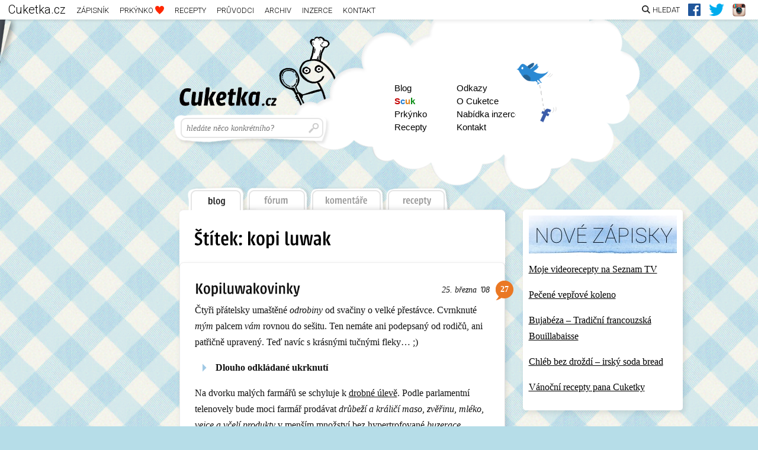

--- FILE ---
content_type: text/html; charset=UTF-8
request_url: https://www.cuketka.cz/?tag=kopi-luwak
body_size: 6489
content:
<!DOCTYPE html>
<html lang="cs">
<head>
	<meta charset="utf-8">
	<title>
kopi luwak  | Cuketka 	</title>

	<meta name="viewport" content="width=device-width">
  <link href="https://fonts.googleapis.com/css?family=Roboto:100,300,500&subset=latin,latin-ext" rel="stylesheet" type="text/css">
	<!--[if !IE 6]><!--><link rel="stylesheet" href="https://www.cuketka.cz/wp-content/themes/c3/_zip.php?file=style.css&amp;v=41656" media="screen, projection"><!--<![endif]-->
	<link rel="stylesheet" href="https://www.cuketka.cz/wp-content/themes/c3/style.print.css" media="print">
	<!--[if lte IE 8]><script>/* Enable HTML5 for IE (http://remysharp.com/2009/01/07/html5-enabling-script/) */ (function(){if(!/*@cc_on!@*/0)return;var e = "abbr,article,aside,audio,canvas,datalist,details,eventsource,figure,footer,header,hgroup,mark,menu,meter,nav,output,progress,section,time,video".split(','),i=e.length;while(i=i-1){document.createElement(e[i])}})()</script>
	                  <link rel="stylesheet" href="http://www.cuketka.cz/wp-content/themes/c3/style.ie8.css" media="screen, projection"><![endif]-->
	<!--[if IE 7]><link rel="stylesheet" href="http://www.cuketka.cz/wp-content/themes/c3/style.ie7.css" media="screen, projection"><![endif]-->
	<!--[if lte IE 6]><link rel="stylesheet" href="http://www.cuketka.cz/wp-content/themes/c3/style.ie6.css" media="screen, projection"><![endif]-->


		<meta name="author" content="webdesign/development: Peter Kahoun; http://kahi.cz">
	<meta property="fb:admins" content="692063785">
	<meta property="og:type" content="website">
	<meta property="og:image" content="http://www.cuketka.cz/wp-content/uploads/logo_facebook.png">

	<link rel="shortcut icon" href="https://www.cuketka.cz/favicon.ico">
	<link rel="publisher" href="https://plus.google.com/103255262557161618612">

	<link rel="alternate" type="application/rss+xml" title="Zápisník pana Cuketky - články" href="https://www.cuketka.cz/?feed=rss2">
	<link rel="alternate" type="application/rss+xml" title="Zápisník pana Cuketky - články pana Cuketky" href="https://www.cuketka.cz/?feed=rss2&amp;author=1">
	<link rel="alternate" type="application/rss+xml" title="Zápisník pana Cuketky - články čtenářů" href="https://www.cuketka.cz/?feed=rss2&amp;author=-1">

	<link rel="alternate" type="application/rss+xml" title="Zápisník pana Cuketky &raquo; kopi luwak RSS štítku" href="https://www.cuketka.cz/?feed=rss2&amp;tag=kopi-luwak" />
<link rel='stylesheet' id='contact-form-7-css' href="https://www.cuketka.cz/wp-content/plugins/contact-form-7/styles.css?ver=2.4.3" type='text/css' media='all' />
<script type='text/javascript' src="https://ajax.googleapis.com/ajax/libs/jquery/1.4.2/jquery.min.js"></script>
<script type='text/javascript' src="https://www.cuketka.cz/wp-content/themes/c3/js/jquery.cookie.js"></script>
<script type='text/javascript' src="https://www.cuketka.cz/wp-content/themes/c3/js/_zip.php?file=cufon-yui.js+Urbana_500.font.js"></script>
<script type='text/javascript' src="https://www.cuketka.cz/wp-content/themes/c3/js/fancybox/jquery.fancybox-1.3.1.js"></script>
<script type='text/javascript' src="https://www.cuketka.cz/wp-content/themes/c3/js/my.js?ver=28933"></script>
<script type='text/javascript'>
/* <![CDATA[ */
var samAjax = {
	ajaxurl: "http://www.cuketka.cz/wp-admin/admin-ajax.php",
	_ajax_nonce: "00cf111aab"
};
/* ]]> */
</script>
<script type='text/javascript' src="https://www.cuketka.cz/wp-content/plugins/simple-ads-manager/js/sam-layout.js?ver=1.7.57"></script>
<script type='text/javascript' src="https://www.cuketka.cz/wp-content/plugins/google-analyticator/external-tracking.min.js?ver=6.1.1"></script>
<link rel="EditURI" type="application/rsd+xml" title="RSD" href="https://www.cuketka.cz/xmlrpc.php?rsd" />
<link rel="wlwmanifest" type="application/wlwmanifest+xml" href="https://www.cuketka.cz/wp-includes/wlwmanifest.xml" /> 
<link rel='index' title='Zápisník pana Cuketky' href="https://www.cuketka.cz" />
<!-- Google Analytics Tracking by Google Analyticator 6.1.1: http://ronaldheft.com/code/analyticator/ -->
<script type="text/javascript">
	var analyticsFileTypes = [''];
	var analyticsEventTracking = 'enabled';
</script>
<script type="text/javascript">
	var _gaq = _gaq || [];
	_gaq.push(['_setAccount', 'UA-258607-1']);
	_gaq.push(['_trackPageview']);

	(function() {
		var ga = document.createElement('script'); ga.type = 'text/javascript'; ga.async = true;
		ga.src = ('https:' == document.location.protocol ? 'https://ssl' : 'http://www') + '.google-analytics.com/ga.js';
		var s = document.getElementsByTagName('script')[0]; s.parentNode.insertBefore(ga, s);
	})();
</script>

	<link rel="stylesheet" type="text/css" href="https://www.cuketka.cz/wp-content/themes/c3/js/fancybox/jquery.fancybox-1.3.1.css" media="screen">

	<script type="text/javascript" charset="utf-8">
		var user_is_logged = '?';
		var topic_open = false;
		var comments_open = false;
		var back = $.cookie('back') ? $.cookie('back') : 1;

		// back
		$(document).ready(function(){
			if (typeof _gaq != "undefined") {
				_gaq.push(['_setCustomVar',
					2,      // slot
					'Back', // key
					back, // val
					3 // scope (3 = page-level)
				]);
			}

			$('body').addClass('back-'+back);
		});
	</script>

</head>
<body class="archive tag tag-kopi-luwak">


<a href="#" id="corner"><span></span></a>

<div class="menu-top">
  <a href="https://www.cuketka.cz/" class="menu__link big">Cuketka.cz</a>
  <a href="https://www.cuketka.cz/" class="menu__link">Zápisník</a>
  <a href="http://prkynko.cuketka.cz/" class="menu__link">Prkýnko <img class="menu__link-icon srdce" src="https://www.cuketka.cz/wp-content/themes/c3/images/srdce@2x.png" /></a>
  <a href="http://recepty.cuketka.cz/" class="menu__link">Recepty</a>
  <a href="http://pruvodci.cuketka.cz/" class="menu__link">Průvodci</a>
  <a href="https://www.cuketka.cz/?paged=1" class="menu__link">Archiv</a>
  <a href="https://www.cuketka.cz/?page_id=1948" class="menu__link">Inzerce</a>
  <a href="https://www.cuketka.cz/?page_id=13" class="menu__link">Kontakt</a>

  <a href="https://instagram.com/cuketka" class="menu__link right"><img class="menu__link-icon insta" src="https://www.cuketka.cz/wp-content/themes/c3/images/insta@2x.png" /></a>
  <a href="https://twitter.com/cuketka" class="menu__link right"><img class="menu__link-icon tw" src="https://www.cuketka.cz/wp-content/themes/c3/images/tw@2x.png" /></a>
  <a href="https://www.facebook.com/cuketka" class="menu__link right"><img class="menu__link-icon fb" src="https://www.cuketka.cz/wp-content/themes/c3/images/fb@2x.png" /></a>
  <a href="#" id="search-button" class="menu__link right"><img class="menu__link-icon lupa" src="https://www.cuketka.cz/wp-content/themes/c3/images/lupa@2x.png" />Hledat</a>
</div><!-- .menu-top -->

<div id="search" class="searchmodal">
  <a href="#" id="search-close-button" class="search__close-button"><img src="https://www.cuketka.cz/wp-content/themes/c3/images/close.png" /></a>
  <p>HLEDAT</p>
  <form action="https://www.google.com/cse" id="cse-search-box">
    <input type="hidden" name="cx" value="001436060830833747304:zovxtvnp9ku" />
    <input type="hidden" name="ie" value="UTF-8" />
    <input placeholder="v receptech a článcích" type="text" name="q" size="20" class="menu__in-link" />
  </form>
  <img class="search__google" src="https://www.cuketka.cz/wp-content/themes/c3/images/google_custom_search_smwidb.gif" />
</div><!-- .search -->

<div id="all">

<div id="header">

	<em id="logo" role="banner"><a href="https://www.cuketka.cz/">Cuketka.cz</a></em>

	<nav role="navigation" id="nav-global">
		
<ul>
	<li class="blog"><a href="/">Blog</a></li>

	<li class="scuk"><a
	href="http://www.scuk.cz">S<span>c</span><span>u</span><span>k</span></a></li>

	<li><a href="http://prkynko.cuketka.cz/">Prkýnko</a></li>

	<li><a href="http://recepty.cuketka.cz/">Recepty</a></li>
</ul>

<ul>
	<li><a href="https://www.cuketka.cz/?page_id=370">Odkazy</a></li>

	<li><a href="/?page_id=5">O Cuketce</a></li>

	<li><a href="/?page_id=1948">Nabídka inzerce</a></li>

	<li><a href="/?page_id=13">Kontakt</a></li>

	<li class="tw"><a href="https://twitter.com/cuketka/">Twitter</a></li>

	<li class="fb"><a href="https://www.facebook.com/cuketka">Facebook</a></li>
</ul>

<!-- by Texy2! -->	</nav>

	<nav role="search" id="nav-search">
		<form action="?" method="get">
			<label><input type="text" name="s" value="" placeholder="hledáte něco konkrétního?"><button type="submit"></button></label>
		</form>
	</nav>

</div>

<nav role="navigation" id="nav-main">
	<ul>
		<li  class="active"><a href="./">blog</a></li>
		<li><a href="https://www.cuketka.cz/forum/">fórum</a></li>
		<li ><a href="https://www.cuketka.cz/?page_id=5357">komentáře</a></li>
		<li ><a href="http://recepty.cuketka.cz/">recepty</a></li>
	</ul>
</nav>

<div id="content" role="main" class="hfeed">		
		<h1>Štítek: kopi luwak</h1>



<article class="hentry post ">
	<h2 class="entry-title"><a href="https://www.cuketka.cz/?p=826" rel="bookmark">Kopiluwakovinky</a></h2>
	
		
	<div class="entry-meta">
		<time datetime="2008-03-25T01:59:56+00:00" pubdate class="published">25. března ʼ08</time>
		<a class="comments count-more" href="https://www.cuketka.cz/?p=826#comments" title="27 komentářů">27</a>
	</div>

	<div class="entry-summary">
		
<p>Čtyři přátelsky umaštěné <i>odrobiny</i> od svačiny o velké
přestávce. Cvrnknuté <i>mým</i> palcem <i>vám</i> rovnou do sešitu. Ten
nemáte ani podepsaný od rodičů, ani patřičně upravený. Teď navíc
s krásnými tučnými fleky… ;)</p>

<ul>
	<li><b>Dlouho odkládané ukrknutí</b></li>
</ul>

<p>Na dvorku malých farmářů se schyluje k <a
href="http://aktualne.centrum.cz/ekonomika/domaci-ekonomika/clanek.phtml?id=600257"
target="_blank">drobné úlevě</a>. Podle parlamentní telenovely bude moci
farmář prodávat <i>drůbeží a králičí maso, zvěřinu, mléko, vejce a
včelí produkty</i> v menším množství bez hypertrofované <i>buzerace</i>.
Spousta věcí mi tam ještě chybí, ale i toto je určitě krok správným
směrem! ;)</p>

<p>Pan <a
href="http://aktualne.centrum.cz/ekonomika/domaci-ekonomika/clanek.phtml?id=600384"
target="_blank">ministr se nechal slyšet</a>, že se plánují ještě další
antibyrokratizační chvaty. Snad ten úřední šiml nechytne zpětnou vazbu.
Ukous' by si… ;)</p>

<ul>
	<li><b>El pšouk?</b></li>
</ul>

<p>Totižžž… ;) Nevím jestli ta písmenka z loga <a
href="http://www.souk.cz/" target="_blank">nového blogu El Souk</a> čtu
dobře! Zdejší milý diskutér a pouštní eskamotér rachad si minulý týden
otevřel svou vlastní pobočku. Prozatím stačil <a
href="http://www.souk.cz/?p=5" target="_blank">udělat arabské hot-dogy</a>, <a
href="http://www.souk.cz/?p=6" target="_blank">vykuchat rybičku</a> a <a
href="http://www.souk.cz/?p=7" target="_blank">očumovat jehněčí hlavy</a>.
Šikovný kluk! ;)</p>

<p>Něco mi říká, že to s ním bude docela sranda. Prosím, poznačte si do
památníčku <a href="http://www.souk.cz/"
target="_blank">http://www.souk.cz</a>!</p>

<ul>
	<li><b>Kopi Luwak v Praze!</b></li>
</ul>

<p>Při našem <a href="https://www.cuketka.cz/?p=825">espresso průletu</a>
z minulého týdne jsme si nenechali ujít jednu kávovou kuriozitku. V nově
otevřeném winebaru Bar Bresto ve Štěpánské ulici 31 totiž nabízejí
proslulou kávu <a href="https://en.wikipedia.org/wiki/Kopi_Luwak" target="_blank">Kopi Luwak</a>.</p>
<object width="400" height="334">
<param name="movie" value="http://www.youtube.com/v/xZGRXHaUcT0&amp;hl=en" />
<param name="wmode" value="transparent" />
<embed src="https://www.youtube.com/v/xZGRXHaUcT0&amp;hl=en" type="application/x-shockwave-flash" wmode="transparent" width="400" height="334" /></object>
<p></p>

<p>Jeden šálek espressa připraveného z kávových bobů strávených <a href="https://en.wikipedia.org/wiki/Asian_Palm_Civet" target="_blank">živou
cibetkou</a> zaplatíte 249,– Kč. Já jsem samozřejmě snob, takže jsem
musel okamžitě ochutnat. Káva má nepřehlédnutelné živočišné tóny
v aromatu, v chuti je potom milá s poměrně živou aciditou. Stojí to za
těch 249,– Kč? Nevím, podobně jako u všech podobných gastro-vylomenin
si to musíte v hlavě srovnat sami.</p>

<ul>
	<li><b>Píp, píp, píp – LOL</b></li>
</ul>

<p>Konečně, mé srdce zaplesalo! <a href="http://www.amateurgourmet.com/"
target="_blank">AGéčko</a> a <a
href="http://www.travelchannel.com/TV_Shows/Anthony_Bourdain"
target="_blank">Ochlasta</a> spolu. Že jim to ale sluší? ;) <a
href="http://www.foodnetwork.com/food/show_fn/text/0,3175,FOOD_31036_66868,00.html?sortby=recent&amp;pn=1&amp;vw_arrange_order=DESC&amp;vw_sort_order=MOST_RECENT&amp;pageref=Photo_Video-860880"
target="_blank">The FN Diš</a>!</p>
	</div>
	
	<a href="https://www.cuketka.cz/?p=826" class="more">komentáře</a>
</article>

<nav role="navigation" class="nav-pagination">
	
			<span class="next"></span>
		
			<span class="prev"></span>
	</nav>



</div><!-- /content -->

<section class="ad" id="ad-square">
	<img src="https://www.cuketka.cz/wp-content/uploads/nove_zapisky.jpg" height="69" width="250"><div class="wp_rss_retriever"><ul><li><a target="_blank" href="https://www.cuketka.cz/2529/"
                            title="Posted ">Moje videorecepty na Seznam TV</a><p></li><li><a target="_blank" href="https://www.cuketka.cz/2528/"
                            title="Posted ">Pečené vepřové koleno</a><p></li><li><a target="_blank" href="https://www.cuketka.cz/2527/"
                            title="Posted ">Bujabéza – Tradiční francouzská Bouillabaisse</a><p></li><li><a target="_blank" href="https://www.cuketka.cz/2525/"
                            title="Posted ">Chléb bez droždí – irský soda bread</a><p></li><li><a target="_blank" href="https://www.cuketka.cz/2524/"
                            title="Posted ">Vánoční recepty pana Cuketky</a><p></li></ul></div></section>

<section class="ad" id="ad-square">
	<h2>Reklama</h2>
	
<div><a href="http://prkynko.cuketka.cz/"><img src="https://www.cuketka.cz/wp-content/uploads/prkynko_250x539.jpg" width="250" height="539" border="0" /></a></div>
</section>



<div class="side-content"><a href="http://prkynko.cuketka.cz/"><img src="https://www.cuketka.cz/wp-content/uploads/prkynko_list1.jpg" width="250" height="233" border="0" /></a>
	<p><b>Suroviny:</b> <a
	href="http://prkynko.cuketka.cz/suroviny/redkvicky/">Ředkvičky</a>, <a
	href="http://prkynko.cuketka.cz/suroviny/medvedi-cesnek/">Medvědí česnek</a>,
	<a href="http://prkynko.cuketka.cz/suroviny/brambory/">Brambory</a>, <a
	href="http://prkynko.cuketka.cz/suroviny/topinambury/">Topinambury</a>, <a
	href="http://prkynko.cuketka.cz/suroviny/rapikaty-celer/">Řapíkatý celer</a>,
	<a href="http://prkynko.cuketka.cz/suroviny/dyne/">Dýně</a>, <a
	href="http://prkynko.cuketka.cz/suroviny/rajcata/">Rajčata</a>, <a
	href="http://prkynko.cuketka.cz/suroviny/ruzickova-kapusta/">Růžičková
	kapusta</a>, <a href="http://prkynko.cuketka.cz/suroviny/repa/">Salátová
	řepa</a>, <a href="http://prkynko.cuketka.cz/suroviny/repa/">Celer</a>, <a
	href="http://prkynko.cuketka.cz/suroviny/kapusta/">Hlávková kapusta</a>, <a
	href="http://prkynko.cuketka.cz/suroviny/cerna-redkev/">Černá ředkev</a>, <a
	href="http://prkynko.cuketka.cz/suroviny/mrkev/">Mrkev</a>, <a
	href="http://prkynko.cuketka.cz/suroviny/cesnek/">Česnek</a>, <a
	href="http://prkynko.cuketka.cz/suroviny/zeli/">Zelí</a>, <a
	href="http://prkynko.cuketka.cz/suroviny/okurky/">Okurky</a>, <a
	href="http://prkynko.cuketka.cz/suroviny/cibule/">Cibule</a>, <a
	href="http://prkynko.cuketka.cz/suroviny/paprika/">Papriky</a>. <a
	href="http://prkynko.cuketka.cz/suroviny/petrzel/">Petržel</a> a <a
	href="http://prkynko.cuketka.cz/suroviny/kacenka-ceska/">Kačenka
	česká</a></p>

	<p><b>Techniky:</b> <a
	href="http://prkynko.cuketka.cz/techniky/vyuziti-zeleniny-od-korene-po-listy/">Využití
	zeleniny od kořene po listy</a>, <a
	href="http://prkynko.cuketka.cz/techniky/blansirovani/">Blanšírování</a>, <a
	href="http://prkynko.cuketka.cz/techniky/glazovani/">Glazování</a>, <a
	href="http://prkynko.cuketka.cz/techniky/na-zadicka/">Na zádíčka</a> a <a
	href="http://prkynko.cuketka.cz/techniky/pyre/">Pyré</a></p>
</div>

<!--
<section class="ad" id="ad-square">
	<h2>moje návštěvy na Scuku</h2><iframe src="http://www.scuk.cz/uzivatele/cuketka/widget/" width="250" height="125" scrolling="no" frameborder="0"></iframe></section>
-->

<section class="ad" id="ad-square">
	<h2>novinky ze scuku</h2><a href="http://blog.scuk.cz/"><img src="https://www.cuketka.cz/wp-content/uploads/scuk_ocko_rss.jpg" width=250></a>No items<div class="wp_rss_retriever"><ul><li></li></ul></div></section>

<section class="ad" id="ad-square">
	<h2>můj nový objev</h2><a href="https://www.cuketka.cz/?p=13378"><img src="https://www.cuketka.cz/wp-content/uploads/oranzova_vina_250.jpg" width="250" height="250" border="0"></a> <a href="https://www.cuketka.cz/?p=13378">Oranžová vína</a></section>


<!--
<section class="ad" id="ad-square">
	<h2>obrázek z kapsy</h2>[instapress userid="cuketka" piccount="1" size="250"]</section>
-->


<div id="footer">
	
<p>© Copyright patří panu Cuketkovi a dalším autorům.</p>

<p>Sledujte pana Cuketku pravidelně na <a href="https://www.facebook.com/cuketka">Facebooku</a>, <a href="https://twitter.com/cuketka">Twitteru</a>.</p>
</div>

</div>
<script type='text/javascript' src="https://www.cuketka.cz/wp-content/plugins/contact-form-7/jquery.form.js?ver=2.52"></script>
<script type='text/javascript' src="https://www.cuketka.cz/wp-content/plugins/contact-form-7/scripts.js?ver=2.4.3"></script>

<!--[if lte IE 8]>
	<script type="text/javascript"> Cufon.now(); </script>
<![endif]-->

<script defer src="https://static.cloudflareinsights.com/beacon.min.js/vcd15cbe7772f49c399c6a5babf22c1241717689176015" integrity="sha512-ZpsOmlRQV6y907TI0dKBHq9Md29nnaEIPlkf84rnaERnq6zvWvPUqr2ft8M1aS28oN72PdrCzSjY4U6VaAw1EQ==" data-cf-beacon='{"version":"2024.11.0","token":"dfdc80747a2f4771bff6f6bbfcd2fe1b","r":1,"server_timing":{"name":{"cfCacheStatus":true,"cfEdge":true,"cfExtPri":true,"cfL4":true,"cfOrigin":true,"cfSpeedBrain":true},"location_startswith":null}}' crossorigin="anonymous"></script>
</body>
</html>
<!--
Q:    39T:    1,103s
Now:  Sun, 25 Jan 2026 01:03:38 +0000URL:  http://www.cuketka.cz/?tag=kopi-luwak  ("Zápisník pana Cuketky") -->

<!-- Performance optimized by W3 Total Cache. Learn more: http://www.w3-edge.com/wordpress-plugins/

Page Caching using memcached

Served from: www.cuketka.cz @ 2026-01-25 01:03:38 -->

--- FILE ---
content_type: text/css; charset: UTF-8
request_url: https://www.cuketka.cz/wp-content/themes/c3/_zip.php?file=style.css&v=41656
body_size: 9091
content:
/*
WordPress theme
=============
Theme Name: Cuketka.cz v3
Description: Custom-made commercial template
Author: Peter Kahoun
Author URI: http://kahi.cz

CSS Document
=============
Media:screen, presentation
Author:Peter Kahoun aka Kahi
Author contact:kahi@kahi.cz; web:kahi.cz
Date:2010/11


Colors
=============
@colordef #c8e6f7; blue back
@colordef #f2f9fc; light blue :-)
@colordef #ea7824; orange

Layout
=============
Main column = 25+500+25
Sidebar space = [30]+20+230+20 (ev. 10+250+10)

Notes
=============
@todo remove old-format

*/

/* @group Reset */

body,
dl, dt, dd, ul, ol, li,
h1, h2, h3, h4, h5, h6,
form, fieldset, legend,
th, td, hr, pre, p, blockquote {margin:0; padding:0;}

h1, h2, h3, h4, h5, h6 {font-size:100%; font-weight:normal; line-height:1;}

ol, ul {list-style:none;}

table {border-collapse:collapse; border-spacing:0;}

th {text-align:left;}

fieldset, img {border:0;}

article, aside, dialog, figure, footer, header, hgroup, nav, section {display:block;}

a {color:inherit;}

/* @end */
/* @group Layout */

body {
	background: #B6DDE8 url(images/back.png) fixed 0 33px; /* prev c8e6f7 */
	color:#000; font-family: Georgia, serif; font-size: 16px; line-height: 1.7;
}

#all {
	margin:0 auto; position: relative;
	width:850px; padding:0 25px;
}

#header {
	position: relative;
	height: 275px;
}

#content {
	float:left; margin-bottom: 40px;
	width:550px;
}

	/* @group Sidebar (everything) */

#ad-square {
	float: right; position: relative; margin-bottom: 40px;
	padding: 10px; width: 250px;
	background-color: #fff;
	-moz-border-radius: 5px;
	-webkit-border-radius: 5px;
	border-radius: 5px;
	-moz-box-shadow:    3px 4px 10px rgba(0,0,0, 0.1);
	-webkit-box-shadow: 3px 4px 10px rgba(0,0,0, 0.1);
	box-shadow:         3px 4px 10px rgba(0,0,0, 0.1);
}

	#ad-square img,
	#ad-square iframe {
		display: inline; margin-bottom: 0;
	}

	#ad-square h2 {
		position: absolute; margin: 0; right: 0; bottom:-23px;
		padding: 7px 10px;
		background-color: #fff;
		text-transform: lowercase; font-size: 13px; font-style: italic; color: #666;
		-moz-border-radius: 0 0 5px 5px;
		-webkit-border-radius: 0 0 5px 5px;
		border-radius: 0 0 5px 5px;
		-moz-box-shadow:    3px 4px 10px rgba(0,0,0, 0.1);
		-webkit-box-shadow: 3px 4px 10px rgba(0,0,0, 0.1);
		box-shadow:         3px 4px 10px rgba(0,0,0, 0.1);

		font-family: Calibri, Georgia, sans-serif;
	}

.side-content {
	margin: 20px 0; float: right;
	width: 250px; padding: 10px;
	background-color: #fff;
	-moz-border-radius: 5px;
	-webkit-border-radius: 5px;
	border-radius: 5px;
	-moz-box-shadow:    3px 4px 10px rgba(0,0,0, 0.1);
	-webkit-box-shadow: 3px 4px 10px rgba(0,0,0, 0.1);
	box-shadow:         3px 4px 10px rgba(0,0,0, 0.1);
}

.side-content.no-back {
	width: 270px; padding: 0;
	background-color: transparent;
	-moz-box-shadow:    none;
	-webkit-box-shadow: none;
	box-shadow:         none;
}

	.side-content {
		font-size: 14px;
	}

	.side-content h2 {
		margin: 0 0 0.5em; font-size: 22px;
	}

	.side-content ul {
		list-style-type: disc; margin-left: 1.4em;
	}
	/* @end */

	/* @group Left sidebar */

		/* @todo generalize to .ad-box#ad-left */

#ad-left {
	position: absolute; left: -145px; /* -w(120?)-20(p)+25+m(30?) */
	padding: 10px; width: 120px;
	background-color: #fff;
	-moz-border-radius: 5px;
	-webkit-border-radius: 5px;
	border-radius: 5px;
	-moz-box-shadow:    3px 4px 10px rgba(0,0,0, 0.1);
	-webkit-box-shadow: 3px 4px 10px rgba(0,0,0, 0.1);
	box-shadow:         3px 4px 10px rgba(0,0,0, 0.1);
}

	#ad-left img,
	#ad-left iframe {
		display: block; margin-bottom: 0;
	}

	#ad-left h2 {
		position: absolute; margin: 0; right: 0; bottom:-23px;
		padding: 7px 10px;
		background-color: #fff;
		text-transform: lowercase; font-size: 13px; font-style: italic; color: #666;
		-moz-border-radius: 0 0 5px 5px;
		-webkit-border-radius: 0 0 5px 5px;
		border-radius: 0 0 5px 5px;
		-moz-box-shadow:    3px 4px 10px rgba(0,0,0, 0.1);
		-webkit-box-shadow: 3px 4px 10px rgba(0,0,0, 0.1);
		box-shadow:         3px 4px 10px rgba(0,0,0, 0.1);

		font-family: Calibri, Georgia, sans-serif;
	}

	/* @end */

#footer {
	clear: both; margin-bottom:50px;
	width: 500px; padding: 15px 25px;
	background-color: #fff;
	color:#666; font-size: 14px; font-style: italic;
	-moz-border-radius: 5px;
	-webkit-border-radius: 5px;
	border-radius: 5px;
	-moz-box-shadow:    3px 4px 10px rgba(0,0,0, 0.1);
	-webkit-box-shadow: 3px 4px 10px rgba(0,0,0, 0.1);
	box-shadow:         3px 4px 10px rgba(0,0,0, 0.1);
}

	#footer p {
		margin-bottom: .5em;
	}

	#footer > :last-child {
		margin-bottom: 0;
	}

/* @end */
/* @group General elements */

p, ul, ol, dl, table, pre, iframe {
	margin-bottom: 1em;
}

p:only-child, ul:only-child, ol:only-child, dl:only-child, table:only-child, pre:only-child, iframe:only-child {
	margin-bottom: 0;
}

h1, h2, h3, h4, h5, h6 {
	margin:1.5em 0 .5em;
	font-family: Calibri, "Arial Narrow", sans-serif;
}

h1, #logo {
	font-size: 35px;
}

h2 {
	font-size: 27px;
}

.singular h2 {
	font-size: 24px;
}

h2 a {
	text-decoration: none;
}

h3 {
	font-size: 20px;
}

.noscreen {
	position: absolute; left: -9999px; width: 0; height: 0; overflow: hidden;
}

.cleaner {
	display: block; clear: both;
}

/* @end */
/* @group Header (incl. tab-nav) */

#header {}

#logo a {
	position: absolute; left: 0; top: 114px;
	width: 165px; height: 32px;
	background: url(images/logo-cuketka.png) no-repeat;
	overflow: hidden;
	text-indent: -999px;
}

	/* @group Nav - global */

#nav-global {
	position: absolute; left: 168px; top: 0px;
	width: 610px; height: 288px;
	background: url(images/nav-global.png) no-repeat;
}

	#nav-global ul {
		position: absolute; left: 195px; top: 105px;
		font-family: Calibri, "Arial Narrow", sans-serif; font-size: 15px; line-height: 1.5;
	}

	#nav-global ul+ul {
		left: 300px;
	}

		#nav-global ul a {
			text-decoration: none;
		}

		#nav-global li.forum {font-weight: bold;}
		#nav-global li.scuk {color: #c30202; font-weight: bold;}
		#nav-global li.scuk span {color: #2680d4;}
		#nav-global li.scuk span+span {color: #df801a;}
		#nav-global li.scuk span+span+span {color: #058c12;}
		#nav-global li.tw a,
		#nav-global li.fb a {
			position: absolute; left: 100px; top: -33px;
			width: 70px; height: 53px; overflow: hidden;
			background: url(images/twitter-facebook.png) no-repeat;
			text-indent: -9999px;
		}
		#nav-global li.fb a {
			top: 20px;
			background-position:0 -53px;
		}

	/* @end */
	/* @group Nav - search */

#nav-search label {
	position: absolute; top: 160px; left: -10px;
	width: 270px; height: 55px;
	background: url(images/nav-search.png) no-repeat;
}

	#nav-search label input {
		position: absolute; left: 20px; top: 10px;
		width: 200px; height: 25px;
		border: 0;
		font-family: Georgia, serif; font-size: 14px; font-style: italic;
	}

	#nav-search label button {
		position: absolute; left: 218px; top: 0;
		width: 46px; height: 46px;
		border: 0;
		background: url(images/nav-search-zoom.png) 10px center no-repeat;
		cursor: pointer;
	}

		#nav-search label button:hover {
			background-position:-55px center;
		}

		#nav-search label button:active {
			top: 1px;
		}

	/* @end */
	/* @group Nav - main (tabs) */

#nav-main {
	height: 46px; width: 540px; padding-left: 10px;
}

	#nav-main li a {
		float:left;
		height: 46px;
		background: url(images/nav-tabs.png) no-repeat;
		line-height: 60px; font-size: 18px; text-decoration: none; text-align: center; color: #999;
		font-family: "Arial Narrow", sans-serif;
	}

	#nav-main li a:hover {
		color: #555;
	}

	#nav-main li.active a {
		position: relative; top:1px; z-index:2;
		color: #222;
	}

	#nav-main li a span { /* = li:not(.active) a span; added by js */
		display: block;
		height: 46px;
		background: url(images/nav-tabs-shade.png) left bottom repeat-x;
	}

	#nav-main li a {width: 100px; background-position:0 0; text-indent: 6px;}
	#nav-main li+li a {width: 108px; background-position:-100px 0; text-indent: 0;}
	#nav-main li+li+li a {width: 129px; background-position:-208px 0;}
	#nav-main li+li+li+li a {width: 110px; background-position:-337px 0;}
/*	#nav-main li a {width: 120px; background-position:0px 0;}
	#nav-main li+li a {width: 105px; background-position:-120px 0;}
	#nav-main li+li+li a {width: 70px; background-position:-222px 0;}
	#nav-main li+li+li+li a {width: 160px; background-position:-295px 0;}
*/
	/* @end */


/* @end */
/* @group Main column */

#content > article,
#content > .ad {
	margin-bottom: 5px;
	padding: 25px;
	border-left: 1px solid #eee;
	border-left-color: rgba(0,0,0,0.08); /* @todo polish*/
	border-right: 1px solid #ddd;
	border-left-right: rgba(0,0,0,0.13);
	background-color: #fff;

	-moz-box-shadow:    3px 4px 10px rgba(0,0,0, 0.1);
	-webkit-box-shadow: 3px 4px 10px rgba(0,0,0, 0.1);
	box-shadow:         3px 4px 10px rgba(0,0,0, 0.1);
}

#content > article {
	border-top: 1px solid #eee;
	   -moz-border-radius: 7px 7px 0 0;
	-webkit-border-radius: 7px 7px 0 0;
	        border-radius: 7px 7px 0 0;
}

#content > article ~ article {
	/*border-left: 1px solid #ddd;*/ /* @todo polish*/
/*	border:0;*/
	border-top: 0;
	-moz-border-radius: 0;
	-webkit-border-radius: 0;
	border-radius: 0;
}

	.search #content h1,
	.archive #content h1,
	.blog.paged #content h1 {
		margin: 0 0 -5px;
		padding: 30px 25px 25px;
		background-color: #fff;

		border-top: 1px solid #eee;
		   -moz-border-radius: 7px 7px 0 0;
		-webkit-border-radius: 7px 7px 0 0;
		        border-radius: 7px 7px 0 0;

		-moz-box-shadow:    3px 4px 10px rgba(0,0,0, 0.1);
		-webkit-box-shadow: 3px 4px 10px rgba(0,0,0, 0.1);
		box-shadow:         3px 4px 10px rgba(0,0,0, 0.1);
	}

/*	.search-results #content h1 em,
	.archive #content h1 em,
	.blog.paged #content h1 em {
		font-size: 16px; text-transform: uppercase; position: relative; top:-11px;
	}
*/
	/* @group Ads in Content col */

#content > .ad {
	position: relative;
	overflow: hidden;
	background-color: #fff; /*background-color: rgba(255,255,255,0.85);*/
}

	#content > .ad h2 {
		position: absolute; right: 12px; bottom: 10px;
		text-transform: lowercase; font-size: 13px; font-style: italic; color: #666; font-family: Calibri, Georgia, sans-serif;
	}

	.single #content > .ad {
		-moz-border-radius:    7px;
		-webkit-border-radius: 7px;
		border-radius:         7px;
	}

		#content > .ad article {
			float:left;
			width: 240px;
		}

		#content > .ad article + article {
			float:right;
		}

			#content > .ad article a {
				text-decoration: none; color: #444;
			}

				#content > .ad article a:hover {
					color: #000;
				}

			#content > .ad article h3 {
				margin: 0 0 .7em;
				color: #333; font-size: 15px; font-weight: bold; font-family: "Arial Narrow", sans-serif; text-transform: uppercase;
			}

			#content > .ad article p {
				font-size: small; line-height: 1.5;
			}

			#content > .ad article p + p {
				margin-top: .5em;
				font-weight: bold; text-decoration: underline;
			}

	/* @end */
	/* @group Pagination */

.nav-pagination { /* this all would be much simpler with slices/separated sprites */
	margin-top: -5px; position: relative;
	padding: 25px; overflow: hidden;
	background-color: #fff;
	-moz-border-radius: 0 0 5px 5px;
	-webkit-border-radius: 0 0 5px 5px;
	border-radius: 0 0 5px 5px;
	-moz-box-shadow:    3px 4px 10px rgba(0,0,0, 0.1);
	-webkit-box-shadow: 3px 4px 10px rgba(0,0,0, 0.1);
	box-shadow:         3px 4px 10px rgba(0,0,0, 0.1);
}

	.nav-pagination > span {
		float: right;
		width: 250px; height: 58px;
		background: url(images/pagination.png) -29px -58px no-repeat; /* inactive indication */
	}

	.nav-pagination > span.prev {
		background-position: 222px -58px;
	}

		.nav-pagination a {
			display: block;
			height: 58px; padding-left: 45px;
			background: url(images/pagination.png) -29px 0px no-repeat; /* active indication */
			color: #fff; line-height: 58px; font-style: italic; text-decoration: none; font-size: 13px;
		}

		.nav-pagination .prev a {
			padding: 0 35px 0 0;
			background: url(images/pagination.png) 222px 0px no-repeat;
			text-align: right;
		}

			.nav-pagination a:hover {
				border-left: 2px solid #fff;
				/*color: #333;*/
				/*-webkit-transition: color .8s linear .5s; -moz-transition: color .8s linear .5s; -o-transition: color .8s linear .5s;*/
				/*transition: color .8s linear .5s;*/
			}

			.nav-pagination .prev a:hover {
				border-right:2px solid #fff; /* to hide background of span */
				background-position:218px 0px;
			}

			/*.nav-pagination a:active {
					-webkit-transition:none;
					text-shadow: 0 0 5px rgba(0,0,0, 0.2);
					color: #333 !important;
			}*/

	.nav-pagination > .pointer {
/*		position: absolute; bottom:0; left: 50px;*/
		font-size: 14px; font-style: italic; color: #666;
	}

		/*.topic ol + */.nav-pagination > .pointer {
			position: static;
			text-align: center;
		}

		.nav-pagination > span + .pointer { /* = "after" composition */
			/*clear: both; margin-bottom: 0;*/
			/*padding-top: 1em;*/
			position: absolute; left: 50px; bottom:.5em; color: #fff;
		}

		.nav-pagination:hover > span + .pointer {
			color: #666;
			-webkit-transition: color .4s linear 0s; -moz-transition: color .4s linear 0s; -o-transition: color .4s linear 0s;
			transition: color .4s linear 0s;
		}

	/* @end */


#settings {
	display: none; /* @todo #settings */
}

/* @end */
/* @group Article: Multi + Singular */ /* (Multi case specified by .hfeed) */

.post {
	position: relative;
	color:#111;
}

.post .entry-title {
	margin:0 100px 5px 0;
	line-height: 1.3;
	font-size: 28px; font-family: "Arial Narrow", sans-serif;
}

	.post .entry-title a:hover {
		border-bottom: 1px solid #ccc;

	}

.hfeed .post time {
	position: absolute; right: 25px; top: 34px;
	font-style: italic; font-size: 14px;
}

.post .comments {
	position: absolute; right: -15px; top: 30px;
	width: 30px; height: 33px;
	background: url(images/comments-bubble.png) no-repeat;
	color: #fff; text-decoration: none; line-height: 29px; text-align: center; font-size: 14px; font-weight: bold;
}

.post .comments.count-0 {
	background-image: url(images/comments-bubble-zero.png);
	color: #ea7824;
}

	.post .comments.many {
		font-size: 13px;
	}

.post .by-readers {
	position: absolute; right:-1px; top:5px;
	padding:4px 6px;
	background-color: #ede4d0;
	line-height: 1; font-size: 10px; text-transform: uppercase; font-family: Calibri, "Arial Narrow", sans-serif;
	cursor: help;
}

.post a.more {
	float:right; margin:10px 0 0;
	border-bottom: 1px solid #ccc;
	text-decoration: none; font-size: 20px; font-family: "Arial Narrow", sans-serif; line-height: 1;
}

	.post a.more:hover {
		border-bottom-color: #333;
	}

.post:after {
	content: ''; display: block; clear: both; height: 0;
}

/* @end */
/* @group Article: Singular */

#content > .singular {
	margin-bottom: 5px;
	padding: 25px 25px 15px;
	background-color: #fff;

	-moz-box-shadow:    3px 4px 10px rgba(0,0,0, 0.1);
	-webkit-box-shadow: 3px 4px 10px rgba(0,0,0, 0.1);
	box-shadow:         3px 4px 10px rgba(0,0,0, 0.1);

	border-top: 1px solid #eee;
	-moz-border-radius:    7px;
	-webkit-border-radius: 7px;
	border-radius:         7px;
}

	/* @group Entry content */

	/* headings */

.singular h1 {
	margin-top: 5px;
}

ul + h2,
ul + h3,
ol + h2,
ol + h3 {
	margin-top: 0.75em;
}

	/* lists */

.post ul {

}

	.post ul > li {
		/*padding-left: 1.7em;*/
		padding-left: 2.2em;
		background: url(images/list-item.png) 13px 0.45em no-repeat;
	}

.post ol {
	margin-left:2em;
	list-style-type: decimal;
}

	.post ol > li {
		padding-left: .3em;
	}

.post .num {
	padding: 2px 5px 3px 5px;
/*	background-color: #a0c9e5;
	-moz-border-radius:    11px;
	-webkit-border-radius: 11px;
	border-radius:         11px; */
	background: url(images/circle.png) no-repeat;
	font-size: 13px; color: #fff; font-weight: bold;
	text-shadow: 0 -1px 0 rgba(0,0,0, 0.3);
}

	/* images */

.singular > div /* = image */ {
	/*margin: 1em 0 .5em;*/
}

.post img {
/*	display: block; margin: 15px 0;
	-moz-box-shadow:    0px 0px 15px rgba(0,0,0, 0.2);
	-webkit-box-shadow: 0px 0px 15px rgba(0,0,0, 0.2);
	box-shadow:         0px 0px 15px rgba(0,0,0, 0.2);*/
}

.post img[width="400"] {
	display: block; margin:25px 0; float:none !important;
	-moz-box-shadow:    0px 0px 20px rgba(0,0,0, 0.2);
	-webkit-box-shadow: 0px 0px 20px rgba(0,0,0, 0.2);
	box-shadow:         0px 0px 20px rgba(0,0,0, 0.2);
}

.post .figure-right,
.post .right,
.post .alignright,
.post img[align=right] {
	float:right; margin:0 0 5px 15px;
}

.post .figure-left,
.post .left,
.post .alignleft,
.post img[align=left] {
	float:left; margin:0 15px 5px 0;
}

.post h2.drob { /* @maybe unused */
	margin:20px -25px 10px;
	padding:20px 25px 0;
	border-top: 1px solid #eee;
	font-size: 20px;
}

	/* quotes */

blockquote, q, cite {
	color: #333; font-style: italic;}

	blockquote a,
	q a,
	cite a {
		color: #333 !important;
	}

blockquote {
	margin: 1em 0;
	padding: 0 0 0 25px;
	border-left:3px solid #eee;
}

cite {
	font-style: italic;
}

blockquote + p cite:only-child {
	display:block; margin:-0.5em 25px 1.5em 0;
	text-align:right;}

	blockquote + p cite:only-child:before {
		content:'— '}

	/* @end */

	/* @group Meta & Social/Share */

.singular p.ad-paragraph {
	font-style: italic; color: #333;
}

.singular .entry-meta {
	float: right;
	width: 50%; padding-top: 20px;
	text-align: right; font-style: italic;
}

	.singular .entry-meta time {
		display: block; color: #666; font-size: 13px;
	}

.singular section.social {
	float: left;
	width: 40%;	padding: 25px 0 15px;
}

.singular section.entry-meta-cats {
	clear: both; margin: 20px -25px 10px;
	padding: 25px 25px 0;
	border-top: 1px solid #f2f2f2;
	font-size: 13px; color: #888; text-align: center;
}

	section.entry-meta-cats p {
		margin-bottom: 0.5em;
	}

	section.entry-meta-cats :last-child {
		margin-bottom: 0;
	}

		section.entry-meta-cats em {
			color:#222;
		}

		.post section.entry-meta-cats a:hover {
			color: #444;
		}

	/* @end */

	/* @group Comments */

#comments div[id^="c-"] {
	position: relative;
}

#comments .comment {
	-moz-border-radius:    7px 7px 0 0;
	-webkit-border-radius: 7px 7px 0 0;
	border-radius:         7px 7px 0 0;
}

#comments div ~ div .comment { /* = not first comment (useless divs needed by WP) */
	-moz-border-radius:    0;
	-webkit-border-radius: 0;
	border-radius:         0;
}

.comment {
	position: relative;
	padding:15px 15px 15px 50px;
	background-color: #fff;
	border-bottom: 1px solid #e8e8e8;
	-moz-box-shadow:    3px 4px 10px rgba(0,0,0, 0.1);
	-webkit-box-shadow: 3px 4px 10px rgba(0,0,0, 0.1);
	box-shadow:         3px 4px 10px rgba(0,0,0, 0.1);
	font-size: 14px; line-height: 1.6;
}

.comment:target,
.comment.active,
#comments div[id^="c-"]:target {
	z-index: 2;
	border-bottom-color: #bbb;
	-moz-box-shadow:    0 0 20px rgba(0,0,0, 0.2);
	-webkit-box-shadow: 0 0 20px rgba(0,0,0, 0.2);
	box-shadow:         0 0 20px rgba(0,0,0, 0.2);
}

	.comment:target:before,
	.comment.active:before,
	#comments div[id^="c-"]:target:before {
		content:'►';
		position: absolute; left:-23px; top:15px;
		color:#999; color:rgba(0,0,0,.3);
	}

		/* @group Comment-meta */

	.comment .entry-meta {
		margin-bottom: 7px;
		font-weight: bold;
	}

		.comment img { /* =gravatar */
			position: absolute; left: 8px; top: 8px;
			width: 36px; height: 36px;
		}

		.comment .entry-meta .author,
		.comment .entry-meta .author-plus {
			font-family: Calibri, "Arial Narrow", sans-serif; font-size: 15px; line-height: 20px;
		}

			.comment .entry-meta .author a {
				text-decoration: none;
			}

		.comment .entry-meta .author-plus {
			opacity: 0.4; filter:alpha(opacity=40); font-weight: normal;
		}

		.comment .entry-meta time {
			float: right;
			padding-top: 3px;
			font-weight: normal; font-style: italic; color: #999; font-size: 13px;
		}

			.comment .entry-meta time a {
				text-decoration: none;
			}

			.comment .entry-meta .comment-edit-link {
				display: none;
			}

			.comment:hover .entry-meta .comment-edit-link {display: inline;}

	.comment .number {
		position: absolute; left: 0; top:45px; /* ?+?+? */
		width: 37px;
		text-align: right; font-weight: normal; color: #999; font-family: Calibri, "Arial Narrow", sans-serif;
	}

	.comment .reply {
		position: absolute; right: 0; bottom: 0;
		width: 40px; height: 40px; overflow: hidden;
		opacity: 0.05; filter: alpha(opacity=5); -ms-filter: "alpha(opacity=5)";
		background: url(images/reply-arrow.png) center center no-repeat;
		text-indent: 999px;
		cursor: pointer;
	}

		.comment:hover .reply,
		.comment:target .reply,
		.comment.active .reply,
		#comments div[id^="c-"]:target .reply {
			opacity: 0.20; filter: alpha(opacity=20); -ms-filter: "alpha(opacity=20)";
		}

		.comment .reply:hover {
			opacity: 0.40; filter: alpha(opacity=40); -ms-filter: "alpha(opacity=40)";
		}

		/* @end */

		/* @group Replies */

		.comment .replies {
			position: absolute; left:100%; bottom:0;
			padding:4px 6px;
			background:#fff;
			-moz-border-radius:    0 4px 4px 0;
			-webkit-border-radius: 0 4px 4px 0;
			border-radius:         0 4px 4px 0;
			opacity: 0.32;
		}

		.comment.active .replies,
		.comment:target .replies,
		.comment:hover .replies {
			opacity: 1;
			-webkit-transition: opacity .170s linear;
			-moz-transition:    opacity .170s linear ;
			-o-transition:      opacity .170s linear ;
			transition:         opacity .170s linear ;
		}

		/* @end */

		/* @group Comment-content */

	.comment h4 {
		font-size: 18px;
	}

	.comment .entry-content a[href^="#comment-"],
	.comment .entry-content a[href*="#post-"],
	.comment .entry-content a[href*="#c-"] {
		padding: 2px;
		-moz-border-radius:    3px;
		-webkit-border-radius: 3px;
		border-radius:         3px;
		border-bottom: 1px solid #ddd;
		background-color: #eee;
		text-decoration: none; font-size: 11px; color: #444;
	}

		/* lists */

	.entry-content ul {

	}

		.entry-content ul > li {
			/*padding-left: 1.7em;*/
			padding-left: 2.2em;
			background: url(images/list-item.png) 13px 0.45em no-repeat;
		}

	.entry-content ol {
		margin-left:2em;
		list-style-type: decimal;
	}

		.entry-content ol > li {
			padding-left: .3em;
		}

	/* @note quotations are defined generally */


		/* @end */

	/* @group Comment: "Recent comments" or "Recenze" type */

	#comments-mix {
		margin-top: -10px;
	}

		#comments-mix div:last-child .comment.simple {
			-moz-border-radius:    0 0 7px 7px;
			-webkit-border-radius: 0 0 7px 7px;
			border-radius:         0 0 7px 7px;
		}

	.comment.simple {
		padding: 15px 25px;
	}

	.comment.simple .author-plus {
		opacity: 1;
	}

		.comment.simple .author-plus a {
			color: #333; font-style: italic;
		}

	.comment.simple time {
		color: #333;
	}


	.comment.simple .entry-content > a {
		text-decoration: none; color: #333;
	}

	.comment.simple .entry-content > a:visited,
	.comment.simple time a:visited {
		color: #aaa;
	}

	/* @end */

	/* @group Else children */

	.comment.simple .more {
		text-align: right; font-family: Calibri, "Arial Narrow", sans-serif; text-decoration: underline;
	}

	/* @end */

	/* @group Add comment (form) */

		form.reply,
		.topic > .reply-area {
			margin-top: -7px;
			padding: 15px 15px 15px 50px;
			-moz-border-radius:    0 0 7px 7px;
			-webkit-border-radius: 0 0 7px 7px;
			border-radius:         0 0 7px 7px;
			-moz-box-shadow:    3px 4px 10px rgba(0,0,0, 0.1);
			-webkit-box-shadow: 3px 4px 10px rgba(0,0,0, 0.1);
			box-shadow:         3px 4px 10px rgba(0,0,0, 0.1);
			background-color: #fff;
			font-family: Calibri, "Arial Narrow", sans-serif;
		}

		form.reply.in-context,
		.reply-area.in-context {
			margin: 0; position: relative; z-index: 2;
			padding-left: 50px;
			border-bottom: 1px solid #eee;
			-moz-border-radius:    0;
			-webkit-border-radius: 0;
			border-radius:         0;
			background:#fff url(images/array-down-light.png) center top no-repeat;
		}

		.reply-area.in-context {
			margin-top: 0;
		}

		section.form-placeholder {
			padding: 25px 50px;
			background-color: #fff;
			-moz-border-radius:    0 0 7px 7px;
			-webkit-border-radius: 0 0 7px 7px;
			border-radius:         0 0 7px 7px;
			-moz-box-shadow:    3px 4px 10px rgba(0,0,0, 0.1);
			-webkit-box-shadow: 3px 4px 10px rgba(0,0,0, 0.1);
			box-shadow:         3px 4px 10px rgba(0,0,0, 0.1);
		}

			section.form-placeholder button {
				padding: 0;
				border: 0; border-bottom: 2px dotted #999;
				background: url();
				color: #000; font-family: "Arial Narrow", sans-serif; font-size: 18px; line-height: 1.1;
				cursor:pointer;
			}

		form.reply {}

			form.reply > div,
			.reply-area form > div {
				margin-bottom: 7px;
				min-height: 1.5em;
				position: relative;
			}

			form.reply h3,
			.reply-area h2 {
				margin-top: 0;
				padding-top: 15px;
				font-size: 20px;
			}

			form.reply label {

			}

			form.reply label span.label {
				position: absolute; left:7px; top:2px;
				width: 100px;
				font-size: 13px; color: #999;
			}

			form.reply input[type="text"],
			form.reply textarea,
			.reply-area form textarea {
				padding: 3px;
				border: 2px solid #ddd;
				-moz-border-radius:    4px;
				-webkit-border-radius: 4px;
				border-radius:         4px;
				font-size: 13px; font-family: Georgia, serif;
			}

			form.reply textarea,
			.reply-area form textarea {
				width: 475px;
			}

			form.reply input[type="text"] {
				position: absolute; left: 0; top:0; margin: 0;
				width: 120px; padding-left: 60px;
				background-color: transparent;
			}

			form.reply input[type="text"]:focus,
			form.reply input[type="text"]:active {
			}


			form.reply div.submit,
			.reply-area form .submit {
				text-align: right;
			}


			form.reply .note,
			.reply-area form .note {
				font-style: italic; color: #999; font-size: 13px;
			}

			form.reply span.note {
				display: block; margin: 4px 0 0 200px;
			}

			form.reply div.note {
				margin-top: 1em;
			}

			form.reply .note:empty {
				display: none;
			}


	/* @end */

	/* @group Else */

	#comments .message,
	section.message {
		padding: 25px;
		-moz-border-radius:    0 0 7px 7px;
		-webkit-border-radius: 0 0 7px 7px;
		border-radius:         0 0 7px 7px;
		background-color: #fff;
		-moz-box-shadow:    3px 4px 10px rgba(0,0,0, 0.1);
		-webkit-box-shadow: 3px 4px 10px rgba(0,0,0, 0.1);
		box-shadow:         3px 4px 10px rgba(0,0,0, 0.1);
		font-size: 14px; text-align: center;
	}

	/* @end */

	/* @end */


/* @end */

/* @group Forum */

	section.user {
		float: right; margin-bottom: 20px; position: relative;
		width: 230px; padding: 20px;
		border-top: 1px solid #eee;
		-moz-border-radius: 5px;
		-webkit-border-radius: 5px;
		border-radius: 5px;
		-moz-box-shadow:    3px 4px 10px rgba(0,0,0, 0.1);
		-webkit-box-shadow: 3px 4px 10px rgba(0,0,0, 0.1);
		box-shadow:         3px 4px 10px rgba(0,0,0, 0.1);
		background-color: #fff;
	}

		section.user h2 {
			margin-top: 0;
			font-size: 24px;
		}

		section.user > :last-child {
			margin-bottom: 0;
		}

		section.user p,
		section.user ul {
			margin-bottom: 0.75em;
			font-size: 14px;
		}

		section.user.not-logged a {
			font-weight: bold;
		}

		section.user.not-logged p:first-of-type {
			font-style: italic;
		}


		/* logged */

		section.user img,
		section.user .add-gravatar {
			position: absolute; right: 20px; top:55px;
			width: 60px; height: 60px;
		}

		section.user .logout {
			margin-top: 0.75em;
		}

	/* @group Forum */


#content > .forum {
	margin-bottom: 5px;
	padding: 25px; min-height: 375px; /* layout issues if content is too short */
	background-color: #fff;

	-moz-box-shadow:    3px 4px 10px rgba(0,0,0, 0.1);
	-webkit-box-shadow: 3px 4px 10px rgba(0,0,0, 0.1);
	box-shadow:         3px 4px 10px rgba(0,0,0, 0.1);

	border-top: 1px solid #eee;
	-moz-border-radius:    7px;
	-webkit-border-radius: 7px;
	border-radius:         7px;
}

.forum h1 {
	margin-top: 5px;
}

.forum h1 + h2 {
	margin-top: 0.3em;
}

	/* tables (general) */

.forum table {
	width: 100%;
	margin:0 -5px 1em -5px;
	font-size: 14px;
}

	.forum table td,
	.forum table th {
		padding: 3px 5px 3px 0;
		vertical-align: top;
	}

		.forum table td a,
		.forum table th a {
			text-decoration: none;
		}

		.forum table tr:hover td a,
		.forum table tr:hover th a {
			border-bottom: 1px solid #ccc;
		}

		.forum table tr td a:hover,
		.forum table tr th a:hover {
			border-bottom: 1px solid #666;
		}

	.forum table th,
	.forum table thead {
		font-size: 15px; font-family: Calibri, "Arial Narrow", sans-serif;
	}

		.forum table thead th,
		.forum table thead td {
			border-bottom: 1px solid #888;
		}


	.forum table td:first-child,
	.forum table th:first-child {
		padding-left: 5px;
	}


	.forum table .sticky td {
		background-color:#f2f9fc; /*# F7F7F7;*/
		border-bottom: 1px solid #ddd;
	}

	.forum table .sticky td + td {
		color: #999;
	}

	.forum table tr.sticky + tr:not(.sticky) td {
		padding-top: 10px;
	}

/*	.forum table tr td:first-child a:after {
		content:' •';
		font-size: 20px; color: #ccc;
	}

	.forum table tr td:first-child a:visited:after {
		content: ''; visibility: hidden;  display: none; color:#fff;
	}*/

	.forum table tr td:first-child a:visited {
		color: #666;
	}

	.forum table tbody td + td {
		color: #999;
	}

	/* tables - specific */

	.forum table.latest thead th {
		border-bottom: 1px solid #bbb;
	}

	.forum table.latest tbody td+td+td+td {
		color: #111; white-space: nowrap;
	}

		.forum table.latest tr td:last-child a:visited {
			color: #999;
		}

	.forum table.latest tbody td:nth-child(3) {
		min-width:86px; max-width: 90px;
		overflow: hidden; /* -o-text-overflow? @maybe */
		white-space: nowrap;
		text-overflow:ellipsis;
	}

	.forum table.sections {
		margin-top: -25px;
		width: 100%;
	}

		.forum table.sections thead th {
			border-bottom-color: #fff; color: #999;
		}

		.forum table.sections thead th + th {
			border-bottom-color: #ddd;
		}

		.forum table.sections tbody tr:nth-child(odd) td {
			background-color: #fafafa;
		}

		.forum table.sections td:first-child {
			font-weight: bold;
		}

		.forum table.sections td:first-child a:visited {
			color: inherit;
		}

		.forum table.sections small {
			display: block;
			font-size: 13px; font-weight: normal; color: #555;
		}

		.forum table.sections th + th,
		.forum table.sections td + td {
			text-align: right;
		}

	/* headings etc. */

	.forum.front-page h2 {
		padding-left: 35px;
		background: url(images/star.png) 0 center no-repeat;
	}

	.forum h2.sections {background-image: url(images/tree.png);}
	.forum h2.tags {background-image: url(images/hash.png);}

	.forum .add a {
		font-weight: bold; text-align: right; font-size: 15px; font-family: Calibri, "Arial Narrow", sans-serif;
	}

	.forum a.more {
		display: block;
		font-weight: bold; text-align: right; font-size: 15px; font-family: Calibri, "Arial Narrow", sans-serif;
	}

	/* @end */

	/* @group Topic */

	.topic h1 {
		margin-top: 15px;
	}

	.topic .header /* + ??? */ {
		padding: 25px;
		background-color: #fff;

		-moz-box-shadow:    3px 4px 10px rgba(0,0,0, 0.1);
		-webkit-box-shadow: 3px 4px 10px rgba(0,0,0, 0.1);
		box-shadow:         3px 4px 10px rgba(0,0,0, 0.1);

		border-top: 1px solid #eee;
		-moz-border-radius:    7px 7px 0 0;
		-webkit-border-radius: 7px 7px 0 0;
		border-radius:         7px 7px 0 0;
	}

	.topic .nav-pagination {
		margin:0;
		/*width: 500px;*/
	}

	.forum .nav-pagination {
		margin: 0 -25px;
	}

	.topic .reply-area + .nav-pagination {
		margin-top: -7px;
		border-top: 1px solid #f8f8f8;
	}

	.topic > ol {
		margin-bottom:0;
	}

	.topic h1 {
		/*padding-left: 45px;*/
		/*background: url(images/hat-question-mark.png) left top no-repeat;*/
	}

		h1 a.rss,
		h1 a.rss {
			display:inline-block;
			width: 40px; height: 16px; overflow: hidden;
			background: url(images/rss.png) no-repeat;
			text-indent: 999px; vertical-align: top; font-size: 12px; text-decoration: none; line-height: 16px;
			opacity:0.7;
		}

			h1 a.rss:hover {
				text-indent: 17px;
			}


	.topic nav.bc {
		font-size: 14px; color: #999;
	}

	.topic-meta {
		margin-bottom: 1em;
		overflow: hidden;
		font-size: 14px;
	}

		.topic-meta .tags {
			float: left;
			width: 40%;
		}

		.topic-meta .tag-form {
			clear: left; float: left;
			width: 40%;
		}

		.topic-meta .stats {
			float: right;
			width: 50%;
			text-align: right;
		}

	.topic .pagination {
		margin: 2em 0;
		font-size: 14px; text-align: center;
	}

	.temp-pagination {
		text-align: center;
	}

		.temp-pagination a,
		.temp-pagination .current {
			padding: 3px;
			margin: 0 3px;
		}

		.temp-pagination .current {
			font-weight: bold;
		}

	.topic .comment.first {
		background-color: #f2f9fc;
	}

	.topic > ol > li:first-child {
		border-top: 1px solid #eee;
	}

	/* @see group Comments */


	.topic > section {
		margin-top: 5px;
		padding: 15px ;/*15px 15px 50px*/
		/* -moz-border-radius:    7px;
		-webkit-border-radius: 7px;
		border-radius:         7px; */
		-moz-box-shadow:    3px 4px 10px rgba(0,0,0, 0.1);
		-webkit-box-shadow: 3px 4px 10px rgba(0,0,0, 0.1);
		box-shadow:         3px 4px 10px rgba(0,0,0, 0.1);
		background-color: #fff;
	}


	.admin-controls form,
	.admin-controls fieldset {
		display: inline;
	}



	/* @end */

	/* @group Other subpages */

	.forum.profile span.dt {
		display: block;
		font-size: 12px; color: #666;
	}

	.forum.reg th em {color:red;}

	/* @end */

/* @end */

/* @group Else */

	/* Administration links (maybe @temp - obsolete on WP 3.1) */

body > .to-admin,
body > .post-edit-link {
	position:fixed;
	text-decoration: none; opacity:.4;
}

body > .to-admin {
	right:5px; top:5px;
}

body > .post-edit-link {
	top: 30px; right: 7px;
	font-family: sans-serif; font-weight: bold;
}

body > .to-admin:hover,
body > .post-edit-link:hover {
	opacity: 1;
}

	/* @group Fancybox details (lightbox) */

	#fancybox-inner {
		padding: 25px;
		font-size: 14px;
	}

	#fancybox-inner > * {
		margin-left: 25px; margin-right: 25px;
	}

	#fancybox-inner h1 {
		margin: 0.5em 0 0.5em;
		text-align: center; font-size: 27px;
	}

	#fancybox-inner ol {
		list-style-type: decimal;
	}



	/* @end */

/* @end */

/* @group Alternative Background: Back-2 (dark blue) */

/* corner on back-1 */
#corner {
	position: absolute; left: 0; top: 0;
	width: 30px; height: 85px;
	background: #494f57;
}

#corner span {
	position: absolute; left: 0; top: 0;
	width: 30px; height: 85px;
	background: url(images/corner-1.png) no-repeat;
}

body.back-2 {background: #494f57 url(images/back-2.png) fixed;}

/* corner 2 */
body.back-2 #corner {background-image: url(images/back-1.jpg);}
body.back-2 #corner span {background-image: url(images/corner-2.png);}

/* opaque content-backs, set transparent variants of bg-images */
body.back-2 #content > article,
body.back-2 #content > .ad,
body.back-2 .nav-pagination,
body.back-2 #footer,
body.back-2 #ad-left,
body.back-2 #ad-square,
body.back-2 #ad-square h2,
body.back-2 #ad-left h2,
body.back-2 .side-content,
body.back-2 #content > .singular,
body.back-2 .comment,
body.back-2 form.reply,
body.back-2 .topic > .reply-area,
body.back-2 #comments .message, section.message,
body.back-2.search-results #content h1,
body.back-2.archive #content h1,
body.back-2.blog.paged #content h1,
body.back-2 #content > .forum,
body.back-2 section.user,
body.back-2 .topic .header {
	background-color: rgba(255,255,255,0.7); border-color: transparent;
	-webkit-transition: all .1s linear;
	-moz-transition:    all .1s linear ;
	-o-transition:      all .1s linear ;
	transition:         all .1s linear ;
}

body.back-2 #content > article:hover,
body.back-2 #content > .ad:hover,
body.back-2 #footer:hover,
body.back-2 .side-content:hover,
body.back-2 #content > .singular:hover,
body.back-2 .comment:hover,
body.back-2 form.reply:hover,
body.back-2 .topic > .reply-area:hover,
body.back-2 #content > .forum:hover,
body.back-2 section.user:hover {
	background-color: rgba(255,255,255,0.8);
	-webkit-transition: all .3s ease;
	-moz-transition:    all .3s ease;
	-o-transition:      all .3s ease;
	transition:         all .3s ease;
}

body.back-2 #ad-square,
body.back-2 #ad-left {
	-moz-border-radius:    7px 7px 0 7px;
	-webkit-border-radius: 7px 7px 0 7px;
	border-radius:         7px 7px 0 7px;
}


body.back-2 #ad-square h2,
body.back-2 #ad-left h2 {
	bottom: -27px;
}

body.back-2 #nav-main li a {color: #000; opacity: 0.40; filter: alpha(opacity=40); -ms-filter: "alpha(opacity=40)";}
body.back-2 #nav-main li.active a {color: #000; opacity: 0.70; filter: alpha(opacity=60); -ms-filter: "alpha(opacity=60)"; top: 0;}

body.back-2 #nav-global       {background-image: url(images/nav-global-transparent.png);}
body.back-2 #nav-search label {background-image: url(images/nav-search-transparent.png);}
body.back-2 #nav-search input {background-color: transparent;}
body.back-2 #nav-search input::-webkit-input-placeholder {color: #222;}

#cse-search-box input[type="text"] {opacity: 0.50; filter: alpha(opacity=50); -ms-filter: "alpha(opacity=50)";}
#cse-search-box input[type="text"]:focus {opacity: 0.90; filter: alpha(opacity=90); -ms-filter: "alpha(opacity=90)";}

body.back-2 #logo a {background-image: url(images/logo-cuketka-inverted.png);}

body.back-2 #nav-global li.tw a, body.back-2 #nav-global li.fb a {background-image: url(images/twitter-facebook-transparent.png);}

body.back-2 .nav-pagination > span,
body.back-2 .nav-pagination a {background-image: url(images/pagination-transparent.png);}
body.back-2 .nav-pagination a:hover {border:0;}

body.back-2 .nav-pagination a span {display: none;}

/* @end */

/* @group Alternative Layouts (iPhone etc.) */

@media only screen and (min-width : 1200px) {
	#all {padding-left:200px;}
	#ad-left {left: 30px;}
}

@media only screen and (max-width : 550px) { /* incl. iPhone. (iPhone = 320px) */

	/*h1, h2, h3, h4 {font-family: Calibri, "Arial Rounded MT", Helvetica, sans-serif;}*/
	h1, h2 {font-size: 200%; text-align: center;}

	#all {padding:0; max-width:100%;}

	#content {width: 100%; box-sizing:border-box;}
	#content > .post, #footer {padding:20px 10px 10px 10px;}
	.post .entry-title {margin-right:0;}
	.post .entry-meta {text-align: center; padding-bottom: 1em;}
	.post .comments {position: static; background: #ea7824 url() no-repeat;
		padding: 2px 5px 5px; display: inline;
		-moz-border-radius:    15px;
		-webkit-border-radius: 15px;
		border-radius:         15px; }
	.hfeed .post time {position: static; display: block; text-align: center; margin-bottom: 0.5em;}
	.post .by-readers {position: static; display: block;  margin-bottom: 1em; background-color: transparent;
		text-align: center; font-family: Georgia, serif; text-transform: none; font-style: italic; font-size: 14px; font-weight: bold;}

	#content img,
	#content iframe,
	#content object {max-width: 100%;}

	#content > .ad article {
		float: none; margin-bottom: 2em;
		width: auto;
	}

	#comments textarea {
		width: 100%; box-sizing:border-box;
	}

	#ad-square, .side-content, section.user {
		clear: both;
		float: none;
		margin: 0px auto 3em;
		width: auto;
	}

	#logo {position: absolute; left:50%; margin-left: -80px;}

	#nav-search label {position: absolute; left: 50%; margin-left: -125px;}

	/* reset #nav-global to simpler style */

	#nav-global {position: static; background: url();
		max-width: 100%; text-align: center;}

	#nav-global ul,
	#nav-global li,
	#nav-global li a {position: static !important; text-indent: 0 !important; background: url() !important;}

	#nav-global {margin-top: 1em;}
		#nav-global li {display: inline;}
			#nav-global li a {display: inline; margin-right: 4px; color: #444;}

	#nav-global li.scuk a,
	#nav-global li.scuk span {
		color: #444 !important; font-weight: normal;
	}

/*	#nav-global li.scuk a {color: #c30202; font-weight: bold;}
	#nav-global li.scuk span {color: #2680d4;}
	#nav-global li.scuk span+span {color: #FF7B00;}
	#nav-global li.scuk span+span+span {color: #058c12;}*/

	#nav-main {width: 100%; height: 40px; overflow: hidden; -webkit-box-sizing: border-box; box-sizing: border-box;}

		#nav-main li a {
			margin-right: 5px;
			background: rgba(255,255,255,0.75) url();
			-moz-border-radius:    7px 7px 0 0;
			-webkit-border-radius: 7px 7px 0 0;
			border-radius:         7px 7px 0 0;
			-moz-box-shadow:    2px 2px 5px rgba(0,0,0, 0.12);
			-webkit-box-shadow: 2px 2px 5px rgba(0,0,0, 0.12);
			box-shadow:         2px 2px 5px rgba(0,0,0, 0.12);
			height: 40px; width: auto !important; padding: 0 8px;
			line-height: 45px; color: #555;
		}

		#nav-main li.active a {background-color: #fff;}

			#nav-main li a span {background-image: url() !important;}

	#footer {width: 100%; -webkit-box-sizing: border-box; box-sizing: border-box;}

	.singular section.entry-meta-cats {margin: 0;}

	/* forum fix */

	#content > .forum {
		padding: 20px 10px;
	}

	.forum table {
		margin: 0 0 1em;
	}


	.forum table.latest tr td+td,
	.forum table.latest tr th+th {
		display: none;
	}

	.forum table.latest tr td+td+td+td,
	.forum table.latest tr th+th+th+th {
		display:table-cell;
	}


	.comment {
		padding: 10px;
	}

	.comment img,
	.comment .number {
		position: static;
	}

}

/* Landscape */

@media screen and (max-width: 320px) and (orientation:landscape) {

	body {
		font-size: 12px;
	}


}

#all{
	margin-top: 33px;
}
#corner{
	top: 33px;
}

.menu-top {
	font-family: 'Roboto', sans-serif;
	font-weight: 300;
  position: absolute;
  top: 0;
  left: 0;
  width: 100%;
  height: 33px;
  background: #fff;
  box-shadow: 0px 2px 4px rgba(0,0,0,0.1);
}
.menu__link {
  color: #000;
  font-size: 13px;
  font-weight: 300;
  text-decoration: none;
  line-height: 30px;
  padding: 0 7px;
  text-transform: uppercase;
}
.menu__link.right {
  float: right;
  margin-top: 2px;
}
.menu__link:hover {
  color: #3f3f3f;
}
.menu__link.big {
  position: relative;
  top: 1px;
  font-size: 20px;
  padding-left: 14px;
  text-transform: none;
}
.menu__link-icon {
  position: relative;
}
.menu__link-icon.srdce {
  top: 2px;
  width: 15px;
  height: 14px;
}
.menu__link-icon.lupa {
  top: 2px;
  width: 14px;
  height: 14px;
  padding-right: 4px;
}
.menu__link-icon.fb {
  top: 4px;
  width: 21px;
  height: 21px;
}
.menu__link-icon.tw {
  top: 4px;
  width: 26px;
  height: 21px;
}
.menu__link-icon.insta {
  top: 4px;
  width: 22px;
  height: 22px;
  padding-right: 14px;
}

.searchmodal {
	font-family: 'Roboto', sans-serif;
	font-weight: 300;
	z-index: 100;
	position: fixed;
	top: 50%;
	left: 50%;
	margin-top: -126px;
	margin-left: -275px;
	width: 550px;
	height: 252px;
	background: #000;
	box-shadow: 3px 3px 12px rgba(0,0,0,0.6);
	-webkit-transition: all 100ms;
	transition: all 100ms;
	padding: 58px;
	padding-top: 40px;
	box-sizing: border-box;
	display: none;
}
.searchmodal.show {
	display: block;
}
.searchmodal p {
	color: #fff;
	font-size: 70px;
	font-weight: 100;
	margin: 0;
}
.searchmodal form input {
	width: 100%;
	height: 60px;
	font-size: 40px;
	font-weight: 100;
	box-sizing: border-box;
	padding: 0 10px;
}
.searchmodal form input:focus {
	outline: none;
}
.search__google {
	float: right;
	margin-top: 5px;
}
.search__close-button {
	position: absolute;
	top: 15px;
	right: 15px;
}
.search__close-button img {
	width: 25px;
	height: 25px;
}


/* @end */




--- FILE ---
content_type: text/css
request_url: https://www.cuketka.cz/wp-content/themes/c3/style.print.css
body_size: -133
content:
/* CSS Document
=================================
 * Media: print
 */

#logo a {display: block; color: #000; text-decoration: none; font-size: 12pt; text-align: center;}

h1 {text-align: center;}

.single .hentry.post img {max-width: 50%; float: right; margin: 0 0 1em 2em;}

#comments .entry-meta {font-weight: bold;}

	#comments .entry-meta a {text-decoration: none;}

a {color: #000;}


#footer, #footer a {color: #888; font-size: 10pt;}


nav, form, iframe, .ad, #comments img, #comments .reply {display:none;}



--- FILE ---
content_type: text/javascript; charset: UTF-8
request_url: https://www.cuketka.cz/wp-content/themes/c3/js/_zip.php?file=cufon-yui.js+Urbana_500.font.js
body_size: 21663
content:
/// file: cufon-yui.js

/*
 * Copyright (c) 2009 Simo Kinnunen.
 * Licensed under the MIT license.
 *
 * @version 1.09i
 */
var Cufon=(function(){var m=function(){return m.replace.apply(null,arguments)};var x=m.DOM={ready:(function(){var C=false,E={loaded:1,complete:1};var B=[],D=function(){if(C){return}C=true;for(var F;F=B.shift();F()){}};if(document.addEventListener){document.addEventListener("DOMContentLoaded",D,false);window.addEventListener("pageshow",D,false)}if(!window.opera&&document.readyState){(function(){E[document.readyState]?D():setTimeout(arguments.callee,10)})()}if(document.readyState&&document.createStyleSheet){(function(){try{document.body.doScroll("left");D()}catch(F){setTimeout(arguments.callee,1)}})()}q(window,"load",D);return function(F){if(!arguments.length){D()}else{C?F():B.push(F)}}})(),root:function(){return document.documentElement||document.body}};var n=m.CSS={Size:function(C,B){this.value=parseFloat(C);this.unit=String(C).match(/[a-z%]*$/)[0]||"px";this.convert=function(D){return D/B*this.value};this.convertFrom=function(D){return D/this.value*B};this.toString=function(){return this.value+this.unit}},addClass:function(C,B){var D=C.className;C.className=D+(D&&" ")+B;return C},color:j(function(C){var B={};B.color=C.replace(/^rgba\((.*?),\s*([\d.]+)\)/,function(E,D,F){B.opacity=parseFloat(F);return"rgb("+D+")"});return B}),fontStretch:j(function(B){if(typeof B=="number"){return B}if(/%$/.test(B)){return parseFloat(B)/100}return{"ultra-condensed":0.5,"extra-condensed":0.625,condensed:0.75,"semi-condensed":0.875,"semi-expanded":1.125,expanded:1.25,"extra-expanded":1.5,"ultra-expanded":2}[B]||1}),getStyle:function(C){var B=document.defaultView;if(B&&B.getComputedStyle){return new a(B.getComputedStyle(C,null))}if(C.currentStyle){return new a(C.currentStyle)}return new a(C.style)},gradient:j(function(F){var G={id:F,type:F.match(/^-([a-z]+)-gradient\(/)[1],stops:[]},C=F.substr(F.indexOf("(")).match(/([\d.]+=)?(#[a-f0-9]+|[a-z]+\(.*?\)|[a-z]+)/ig);for(var E=0,B=C.length,D;E<B;++E){D=C[E].split("=",2).reverse();G.stops.push([D[1]||E/(B-1),D[0]])}return G}),quotedList:j(function(E){var D=[],C=/\s*((["'])([\s\S]*?[^\\])\2|[^,]+)\s*/g,B;while(B=C.exec(E)){D.push(B[3]||B[1])}return D}),recognizesMedia:j(function(G){var E=document.createElement("style"),D,C,B;E.type="text/css";E.media=G;try{E.appendChild(document.createTextNode("/**/"))}catch(F){}C=g("head")[0];C.insertBefore(E,C.firstChild);D=(E.sheet||E.styleSheet);B=D&&!D.disabled;C.removeChild(E);return B}),removeClass:function(D,C){var B=RegExp("(?:^|\\s+)"+C+"(?=\\s|$)","g");D.className=D.className.replace(B,"");return D},supports:function(D,C){var B=document.createElement("span").style;if(B[D]===undefined){return false}B[D]=C;return B[D]===C},textAlign:function(E,D,B,C){if(D.get("textAlign")=="right"){if(B>0){E=" "+E}}else{if(B<C-1){E+=" "}}return E},textShadow:j(function(F){if(F=="none"){return null}var E=[],G={},B,C=0;var D=/(#[a-f0-9]+|[a-z]+\(.*?\)|[a-z]+)|(-?[\d.]+[a-z%]*)|,/ig;while(B=D.exec(F)){if(B[0]==","){E.push(G);G={};C=0}else{if(B[1]){G.color=B[1]}else{G[["offX","offY","blur"][C++]]=B[2]}}}E.push(G);return E}),textTransform:(function(){var B={uppercase:function(C){return C.toUpperCase()},lowercase:function(C){return C.toLowerCase()},capitalize:function(C){return C.replace(/\b./g,function(D){return D.toUpperCase()})}};return function(E,D){var C=B[D.get("textTransform")];return C?C(E):E}})(),whiteSpace:(function(){var D={inline:1,"inline-block":1,"run-in":1};var C=/^\s+/,B=/\s+$/;return function(H,F,G,E){if(E){if(E.nodeName.toLowerCase()=="br"){H=H.replace(C,"")}}if(D[F.get("display")]){return H}if(!G.previousSibling){H=H.replace(C,"")}if(!G.nextSibling){H=H.replace(B,"")}return H}})()};n.ready=(function(){var B=!n.recognizesMedia("all"),E=false;var D=[],H=function(){B=true;for(var K;K=D.shift();K()){}};var I=g("link"),J=g("style");function C(K){return K.disabled||G(K.sheet,K.media||"screen")}function G(M,P){if(!n.recognizesMedia(P||"all")){return true}if(!M||M.disabled){return false}try{var Q=M.cssRules,O;if(Q){search:for(var L=0,K=Q.length;O=Q[L],L<K;++L){switch(O.type){case 2:break;case 3:if(!G(O.styleSheet,O.media.mediaText)){return false}break;default:break search}}}}catch(N){}return true}function F(){if(document.createStyleSheet){return true}var L,K;for(K=0;L=I[K];++K){if(L.rel.toLowerCase()=="stylesheet"&&!C(L)){return false}}for(K=0;L=J[K];++K){if(!C(L)){return false}}return true}x.ready(function(){if(!E){E=n.getStyle(document.body).isUsable()}if(B||(E&&F())){H()}else{setTimeout(arguments.callee,10)}});return function(K){if(B){K()}else{D.push(K)}}})();function s(D){var C=this.face=D.face,B={"\u0020":1,"\u00a0":1,"\u3000":1};this.glyphs=D.glyphs;this.w=D.w;this.baseSize=parseInt(C["units-per-em"],10);this.family=C["font-family"].toLowerCase();this.weight=C["font-weight"];this.style=C["font-style"]||"normal";this.viewBox=(function(){var F=C.bbox.split(/\s+/);var E={minX:parseInt(F[0],10),minY:parseInt(F[1],10),maxX:parseInt(F[2],10),maxY:parseInt(F[3],10)};E.width=E.maxX-E.minX;E.height=E.maxY-E.minY;E.toString=function(){return[this.minX,this.minY,this.width,this.height].join(" ")};return E})();this.ascent=-parseInt(C.ascent,10);this.descent=-parseInt(C.descent,10);this.height=-this.ascent+this.descent;this.spacing=function(L,N,E){var O=this.glyphs,M,K,G,P=[],F=0,J=-1,I=-1,H;while(H=L[++J]){M=O[H]||this.missingGlyph;if(!M){continue}if(K){F-=G=K[H]||0;P[I]-=G}F+=P[++I]=~~(M.w||this.w)+N+(B[H]?E:0);K=M.k}P.total=F;return P}}function f(){var C={},B={oblique:"italic",italic:"oblique"};this.add=function(D){(C[D.style]||(C[D.style]={}))[D.weight]=D};this.get=function(H,I){var G=C[H]||C[B[H]]||C.normal||C.italic||C.oblique;if(!G){return null}I={normal:400,bold:700}[I]||parseInt(I,10);if(G[I]){return G[I]}var E={1:1,99:0}[I%100],K=[],F,D;if(E===undefined){E=I>400}if(I==500){I=400}for(var J in G){if(!k(G,J)){continue}J=parseInt(J,10);if(!F||J<F){F=J}if(!D||J>D){D=J}K.push(J)}if(I<F){I=F}if(I>D){I=D}K.sort(function(M,L){return(E?(M>=I&&L>=I)?M<L:M>L:(M<=I&&L<=I)?M>L:M<L)?-1:1});return G[K[0]]}}function r(){function D(F,G){if(F.contains){return F.contains(G)}return F.compareDocumentPosition(G)&16}function B(G){var F=G.relatedTarget;if(!F||D(this,F)){return}C(this,G.type=="mouseover")}function E(F){C(this,F.type=="mouseenter")}function C(F,G){setTimeout(function(){var H=d.get(F).options;m.replace(F,G?h(H,H.hover):H,true)},10)}this.attach=function(F){if(F.onmouseenter===undefined){q(F,"mouseover",B);q(F,"mouseout",B)}else{q(F,"mouseenter",E);q(F,"mouseleave",E)}}}function u(){var C=[],D={};function B(H){var E=[],G;for(var F=0;G=H[F];++F){E[F]=C[D[G]]}return E}this.add=function(F,E){D[F]=C.push(E)-1};this.repeat=function(){var E=arguments.length?B(arguments):C,F;for(var G=0;F=E[G++];){m.replace(F[0],F[1],true)}}}function A(){var D={},B=0;function C(E){return E.cufid||(E.cufid=++B)}this.get=function(E){var F=C(E);return D[F]||(D[F]={})}}function a(B){var D={},C={};this.extend=function(E){for(var F in E){if(k(E,F)){D[F]=E[F]}}return this};this.get=function(E){return D[E]!=undefined?D[E]:B[E]};this.getSize=function(F,E){return C[F]||(C[F]=new n.Size(this.get(F),E))};this.isUsable=function(){return !!B}}function q(C,B,D){if(C.addEventListener){C.addEventListener(B,D,false)}else{if(C.attachEvent){C.attachEvent("on"+B,function(){return D.call(C,window.event)})}}}function v(C,B){var D=d.get(C);if(D.options){return C}if(B.hover&&B.hoverables[C.nodeName.toLowerCase()]){b.attach(C)}D.options=B;return C}function j(B){var C={};return function(D){if(!k(C,D)){C[D]=B.apply(null,arguments)}return C[D]}}function c(F,E){var B=n.quotedList(E.get("fontFamily").toLowerCase()),D;for(var C=0;D=B[C];++C){if(i[D]){return i[D].get(E.get("fontStyle"),E.get("fontWeight"))}}return null}function g(B){return document.getElementsByTagName(B)}function k(C,B){return C.hasOwnProperty(B)}function h(){var C={},B,F;for(var E=0,D=arguments.length;B=arguments[E],E<D;++E){for(F in B){if(k(B,F)){C[F]=B[F]}}}return C}function o(E,M,C,N,F,D){var K=document.createDocumentFragment(),H;if(M===""){return K}var L=N.separate;var I=M.split(p[L]),B=(L=="words");if(B&&t){if(/^\s/.test(M)){I.unshift("")}if(/\s$/.test(M)){I.push("")}}for(var J=0,G=I.length;J<G;++J){H=z[N.engine](E,B?n.textAlign(I[J],C,J,G):I[J],C,N,F,D,J<G-1);if(H){K.appendChild(H)}}return K}function l(D,M){var C=D.nodeName.toLowerCase();if(M.ignore[C]){return}var E=!M.textless[C];var B=n.getStyle(v(D,M)).extend(M);var F=c(D,B),G,K,I,H,L,J;if(!F){return}for(G=D.firstChild;G;G=I){K=G.nodeType;I=G.nextSibling;if(E&&K==3){if(H){H.appendData(G.data);D.removeChild(G)}else{H=G}if(I){continue}}if(H){D.replaceChild(o(F,n.whiteSpace(H.data,B,H,J),B,M,G,D),H);H=null}if(K==1){if(G.firstChild){if(G.nodeName.toLowerCase()=="cufon"){z[M.engine](F,null,B,M,G,D)}else{arguments.callee(G,M)}}J=G}}}var t=" ".split(/\s+/).length==0;var d=new A();var b=new r();var y=new u();var e=false;var z={},i={},w={autoDetect:false,engine:null,forceHitArea:false,hover:false,hoverables:{a:true},ignore:{applet:1,canvas:1,col:1,colgroup:1,head:1,iframe:1,map:1,optgroup:1,option:1,script:1,select:1,style:1,textarea:1,title:1,pre:1},printable:true,selector:(window.Sizzle||(window.jQuery&&function(B){return jQuery(B)})||(window.dojo&&dojo.query)||(window.Ext&&Ext.query)||(window.YAHOO&&YAHOO.util&&YAHOO.util.Selector&&YAHOO.util.Selector.query)||(window.$$&&function(B){return $$(B)})||(window.$&&function(B){return $(B)})||(document.querySelectorAll&&function(B){return document.querySelectorAll(B)})||g),separate:"words",textless:{dl:1,html:1,ol:1,table:1,tbody:1,thead:1,tfoot:1,tr:1,ul:1},textShadow:"none"};var p={words:/\s/.test("\u00a0")?/[^\S\u00a0]+/:/\s+/,characters:"",none:/^/};m.now=function(){x.ready();return m};m.refresh=function(){y.repeat.apply(y,arguments);return m};m.registerEngine=function(C,B){if(!B){return m}z[C]=B;return m.set("engine",C)};m.registerFont=function(D){if(!D){return m}var B=new s(D),C=B.family;if(!i[C]){i[C]=new f()}i[C].add(B);return m.set("fontFamily",'"'+C+'"')};m.replace=function(D,C,B){C=h(w,C);if(!C.engine){return m}if(!e){n.addClass(x.root(),"cufon-active cufon-loading");n.ready(function(){n.addClass(n.removeClass(x.root(),"cufon-loading"),"cufon-ready")});e=true}if(C.hover){C.forceHitArea=true}if(C.autoDetect){delete C.fontFamily}if(typeof C.textShadow=="string"){C.textShadow=n.textShadow(C.textShadow)}if(typeof C.color=="string"&&/^-/.test(C.color)){C.textGradient=n.gradient(C.color)}else{delete C.textGradient}if(!B){y.add(D,arguments)}if(D.nodeType||typeof D=="string"){D=[D]}n.ready(function(){for(var F=0,E=D.length;F<E;++F){var G=D[F];if(typeof G=="string"){m.replace(C.selector(G),C,true)}else{l(G,C)}}});return m};m.set=function(B,C){w[B]=C;return m};return m})();Cufon.registerEngine("vml",(function(){var e=document.namespaces;if(!e){return}e.add("cvml","urn:schemas-microsoft-com:vml");e=null;var b=document.createElement("cvml:shape");b.style.behavior="url(#default#VML)";if(!b.coordsize){return}b=null;var h=(document.documentMode||0)<8;document.write(('<style type="text/css">cufoncanvas{text-indent:0;}@media screen{cvml\\:shape,cvml\\:rect,cvml\\:fill,cvml\\:shadow{behavior:url(#default#VML);display:block;antialias:true;position:absolute;}cufoncanvas{position:absolute;text-align:left;}cufon{display:inline-block;position:relative;vertical-align:'+(h?"middle":"text-bottom")+";}cufon cufontext{position:absolute;left:-10000in;font-size:1px;}a cufon{cursor:pointer}}@media print{cufon cufoncanvas{display:none;}}</style>").replace(/;/g,"!important;"));function c(i,j){return a(i,/(?:em|ex|%)$|^[a-z-]+$/i.test(j)?"1em":j)}function a(l,m){if(m==="0"){return 0}if(/px$/i.test(m)){return parseFloat(m)}var k=l.style.left,j=l.runtimeStyle.left;l.runtimeStyle.left=l.currentStyle.left;l.style.left=m.replace("%","em");var i=l.style.pixelLeft;l.style.left=k;l.runtimeStyle.left=j;return i}function f(l,k,j,n){var i="computed"+n,m=k[i];if(isNaN(m)){m=k.get(n);k[i]=m=(m=="normal")?0:~~j.convertFrom(a(l,m))}return m}var g={};function d(p){var q=p.id;if(!g[q]){var n=p.stops,o=document.createElement("cvml:fill"),i=[];o.type="gradient";o.angle=180;o.focus="0";o.method="sigma";o.color=n[0][1];for(var m=1,l=n.length-1;m<l;++m){i.push(n[m][0]*100+"% "+n[m][1])}o.colors=i.join(",");o.color2=n[l][1];g[q]=o}return g[q]}return function(ac,G,Y,C,K,ad,W){var n=(G===null);if(n){G=K.alt}var I=ac.viewBox;var p=Y.computedFontSize||(Y.computedFontSize=new Cufon.CSS.Size(c(ad,Y.get("fontSize"))+"px",ac.baseSize));var y,q;if(n){y=K;q=K.firstChild}else{y=document.createElement("cufon");y.className="cufon cufon-vml";y.alt=G;q=document.createElement("cufoncanvas");y.appendChild(q);if(C.printable){var Z=document.createElement("cufontext");Z.appendChild(document.createTextNode(G));y.appendChild(Z)}if(!W){y.appendChild(document.createElement("cvml:shape"))}}var ai=y.style;var R=q.style;var l=p.convert(I.height),af=Math.ceil(l);var V=af/l;var P=V*Cufon.CSS.fontStretch(Y.get("fontStretch"));var U=I.minX,T=I.minY;R.height=af;R.top=Math.round(p.convert(T-ac.ascent));R.left=Math.round(p.convert(U));ai.height=p.convert(ac.height)+"px";var F=Y.get("color");var ag=Cufon.CSS.textTransform(G,Y).split("");var L=ac.spacing(ag,f(ad,Y,p,"letterSpacing"),f(ad,Y,p,"wordSpacing"));if(!L.length){return null}var k=L.total;var x=-U+k+(I.width-L[L.length-1]);var ah=p.convert(x*P),X=Math.round(ah);var O=x+","+I.height,m;var J="r"+O+"ns";var u=C.textGradient&&d(C.textGradient);var o=ac.glyphs,S=0;var H=C.textShadow;var ab=-1,aa=0,w;while(w=ag[++ab]){var D=o[ag[ab]]||ac.missingGlyph,v;if(!D){continue}if(n){v=q.childNodes[aa];while(v.firstChild){v.removeChild(v.firstChild)}}else{v=document.createElement("cvml:shape");q.appendChild(v)}v.stroked="f";v.coordsize=O;v.coordorigin=m=(U-S)+","+T;v.path=(D.d?"m"+D.d+"xe":"")+"m"+m+J;v.fillcolor=F;if(u){v.appendChild(u.cloneNode(false))}var ae=v.style;ae.width=X;ae.height=af;if(H){var s=H[0],r=H[1];var B=Cufon.CSS.color(s.color),z;var N=document.createElement("cvml:shadow");N.on="t";N.color=B.color;N.offset=s.offX+","+s.offY;if(r){z=Cufon.CSS.color(r.color);N.type="double";N.color2=z.color;N.offset2=r.offX+","+r.offY}N.opacity=B.opacity||(z&&z.opacity)||1;v.appendChild(N)}S+=L[aa++]}var M=v.nextSibling,t,A;if(C.forceHitArea){if(!M){M=document.createElement("cvml:rect");M.stroked="f";M.className="cufon-vml-cover";t=document.createElement("cvml:fill");t.opacity=0;M.appendChild(t);q.appendChild(M)}A=M.style;A.width=X;A.height=af}else{if(M){q.removeChild(M)}}ai.width=Math.max(Math.ceil(p.convert(k*P)),0);if(h){var Q=Y.computedYAdjust;if(Q===undefined){var E=Y.get("lineHeight");if(E=="normal"){E="1em"}else{if(!isNaN(E)){E+="em"}}Y.computedYAdjust=Q=0.5*(a(ad,E)-parseFloat(ai.height))}if(Q){ai.marginTop=Math.ceil(Q)+"px";ai.marginBottom=Q+"px"}}return y}})());Cufon.registerEngine("canvas",(function(){var b=document.createElement("canvas");if(!b||!b.getContext||!b.getContext.apply){return}b=null;var a=Cufon.CSS.supports("display","inline-block");var e=!a&&(document.compatMode=="BackCompat"||/frameset|transitional/i.test(document.doctype.publicId));var f=document.createElement("style");f.type="text/css";f.appendChild(document.createTextNode(("cufon{text-indent:0;}@media screen,projection{cufon{display:inline;display:inline-block;position:relative;vertical-align:middle;"+(e?"":"font-size:1px;line-height:1px;")+"}cufon cufontext{display:-moz-inline-box;display:inline-block;width:0;height:0;overflow:hidden;text-indent:-10000in;}"+(a?"cufon canvas{position:relative;}":"cufon canvas{position:absolute;}")+"}@media print{cufon{padding:0;}cufon canvas{display:none;}}").replace(/;/g,"!important;")));document.getElementsByTagName("head")[0].appendChild(f);function d(p,h){var n=0,m=0;var g=[],o=/([mrvxe])([^a-z]*)/g,k;generate:for(var j=0;k=o.exec(p);++j){var l=k[2].split(",");switch(k[1]){case"v":g[j]={m:"bezierCurveTo",a:[n+~~l[0],m+~~l[1],n+~~l[2],m+~~l[3],n+=~~l[4],m+=~~l[5]]};break;case"r":g[j]={m:"lineTo",a:[n+=~~l[0],m+=~~l[1]]};break;case"m":g[j]={m:"moveTo",a:[n=~~l[0],m=~~l[1]]};break;case"x":g[j]={m:"closePath"};break;case"e":break generate}h[g[j].m].apply(h,g[j].a)}return g}function c(m,k){for(var j=0,h=m.length;j<h;++j){var g=m[j];k[g.m].apply(k,g.a)}}return function(V,w,P,t,C,W){var k=(w===null);if(k){w=C.getAttribute("alt")}var A=V.viewBox;var m=P.getSize("fontSize",V.baseSize);var B=0,O=0,N=0,u=0;var z=t.textShadow,L=[];if(z){for(var U=z.length;U--;){var F=z[U];var K=m.convertFrom(parseFloat(F.offX));var I=m.convertFrom(parseFloat(F.offY));L[U]=[K,I];if(I<B){B=I}if(K>O){O=K}if(I>N){N=I}if(K<u){u=K}}}var Z=Cufon.CSS.textTransform(w,P).split("");var E=V.spacing(Z,~~m.convertFrom(parseFloat(P.get("letterSpacing"))||0),~~m.convertFrom(parseFloat(P.get("wordSpacing"))||0));if(!E.length){return null}var h=E.total;O+=A.width-E[E.length-1];u+=A.minX;var s,n;if(k){s=C;n=C.firstChild}else{s=document.createElement("cufon");s.className="cufon cufon-canvas";s.setAttribute("alt",w);n=document.createElement("canvas");s.appendChild(n);if(t.printable){var S=document.createElement("cufontext");S.appendChild(document.createTextNode(w));s.appendChild(S)}}var aa=s.style;var H=n.style;var j=m.convert(A.height);var Y=Math.ceil(j);var M=Y/j;var G=M*Cufon.CSS.fontStretch(P.get("fontStretch"));var J=h*G;var Q=Math.ceil(m.convert(J+O-u));var o=Math.ceil(m.convert(A.height-B+N));n.width=Q;n.height=o;H.width=Q+"px";H.height=o+"px";B+=A.minY;H.top=Math.round(m.convert(B-V.ascent))+"px";H.left=Math.round(m.convert(u))+"px";var r=Math.max(Math.ceil(m.convert(J)),0)+"px";if(a){aa.width=r;aa.height=m.convert(V.height)+"px"}else{aa.paddingLeft=r;aa.paddingBottom=(m.convert(V.height)-1)+"px"}var X=n.getContext("2d"),D=j/A.height;X.scale(D,D*M);X.translate(-u,-B);X.save();function T(){var x=V.glyphs,ab,l=-1,g=-1,y;X.scale(G,1);while(y=Z[++l]){var ab=x[Z[l]]||V.missingGlyph;if(!ab){continue}if(ab.d){X.beginPath();if(ab.code){c(ab.code,X)}else{ab.code=d("m"+ab.d,X)}X.fill()}X.translate(E[++g],0)}X.restore()}if(z){for(var U=z.length;U--;){var F=z[U];X.save();X.fillStyle=F.color;X.translate.apply(X,L[U]);T()}}var q=t.textGradient;if(q){var v=q.stops,p=X.createLinearGradient(0,A.minY,0,A.maxY);for(var U=0,R=v.length;U<R;++U){p.addColorStop.apply(p,v[U])}X.fillStyle=p}else{X.fillStyle=P.get("color")}T();return s}})());

/// file: Urbana_500.font.js

/*!
 * The following copyright notice may not be removed under any circumstances.
 * 
 * Copyright:
 * Copyright (c) 2007 by Cesar Puertas. All rights reserved.
 * 
 * Trademark:
 * Urbana is a trademark of Cesar Puertas.
 * 
 * Full name:
 * Urbana-Medium
 * 
 * Description:
 * Copyright (c) 2007 by Cesar Puertas. All rights reserved.
 * 
 * Manufacturer:
 * Cesar Puertas
 * 
 * Designer:
 * Cesar Puertas
 * 
 * Vendor URL:
 * www.myfonts.com
 */
Cufon.registerFont((function(f){var b=_cufon_bridge_={p:[{"d":"14,42v-3,-16,0,-32,15,-32r154,0v4,17,-1,32,-16,32r-153,0","w":196},{"d":"23,0r0,-182v18,-3,31,-11,36,19v3,-3,25,-22,55,-22v27,0,32,19,33,22v3,-3,27,-22,56,-22v33,0,36,24,36,58r0,127r-37,0r0,-123v9,-45,-41,-27,-53,-16r0,139r-37,0r0,-123v12,-47,-46,-24,-52,-16r0,139r-37,0","w":260},{"d":"187,0r-34,0r0,-240v15,-2,34,-8,34,18r0,222xm16,-166v1,-59,44,-81,108,-75r0,241r-35,0r0,-92v-48,0,-73,-34,-73,-74","w":215},{"d":"79,-221v14,-8,44,-49,55,-7r-56,31r-55,-31v12,-42,42,-2,56,7xm104,-106v7,-47,-22,-58,-44,-43v-1,2,-8,19,-8,46xm13,-92v0,-51,21,-93,70,-93v47,0,61,46,55,105r-85,0v1,34,12,54,36,54v34,0,44,-24,46,18v-12,6,-29,12,-55,12v-49,0,-67,-44,-67,-96","w":151},{"d":"59,-195v-9,20,-11,62,31,63v1,-1,18,-18,18,-38v0,-15,-5,-32,-27,-32v-14,0,-21,7,-22,7xm69,-99v-27,14,-24,75,12,72v25,-2,29,-7,28,-42v-1,-18,-12,-26,-40,-30xm45,-117v-3,-3,-28,-17,-28,-48v0,-53,42,-64,65,-64v40,0,63,17,63,57v0,29,-24,50,-28,53v4,3,35,15,35,50v0,38,-25,73,-73,73v-37,0,-69,-20,-69,-65v0,-36,31,-53,35,-56"},{"d":"10,-46v0,-41,37,-57,86,-59v0,-33,1,-50,-26,-50v-30,0,-53,26,-53,-17v10,-8,96,-25,104,4v10,-11,25,-17,43,-17v51,-2,58,51,54,105r-86,0v0,33,12,54,36,54v34,0,45,-23,46,18v-21,17,-96,16,-103,-15v-4,6,-27,27,-58,27v-27,0,-43,-22,-43,-50xm50,-75v-4,8,-9,55,15,49v12,0,22,-6,31,-13r0,-43v-14,1,-32,3,-46,7xm183,-106v6,-46,-21,-59,-44,-43v-1,2,-7,16,-7,46","w":231},{"d":"60,-163r0,169v6,40,-40,62,-79,47r2,-26v10,2,32,4,40,-2r0,-203v14,-4,37,-9,37,15xm19,-228v0,-12,7,-19,27,-19v13,0,17,7,17,20v0,12,-7,19,-26,19v-13,0,-18,-8,-18,-20","w":82},{"d":"43,-8v-50,-53,-48,-190,63,-175r9,-24r23,0r-13,34v49,44,36,202,-63,175r-10,27r-22,0xm95,-153v-39,-6,-41,8,-43,62v0,18,1,33,5,43xm114,-91v0,-17,-1,-30,-4,-40r-38,104v38,5,42,-5,42,-64","w":165,"k":{",":7,"\u2026":7,".":7,"\u201e":7}},{"d":"14,-88v-3,-16,0,-32,15,-32r170,0v5,16,0,32,-15,32r-170,0","w":213,"k":{"Y":14,"\u00dd":14,"J":14,"T":14,"\u0164":14,"V":4,"X":14}},{"d":"171,-165v0,15,-36,46,-45,57v13,21,72,57,28,75r-61,-75r61,-75v11,4,17,10,17,18xm44,-108v11,18,73,58,28,75r-62,-75r62,-75v45,17,-17,57,-28,75","w":180},{"d":"17,-162v0,-42,17,-66,62,-66v45,0,56,30,56,62v0,42,-14,69,-63,69v-36,0,-55,-25,-55,-65xm76,-214v-34,0,-41,12,-42,49v0,34,13,54,43,54v36,0,41,-16,41,-54v0,-28,-6,-49,-42,-49xm55,-198v21,0,44,-2,44,19v0,11,-7,18,-12,20v3,7,10,21,14,28v-5,1,-19,2,-18,-5v-5,-7,-1,-22,-14,-20r0,26r-14,0r0,-68xm69,-166v12,-1,15,2,16,-13v1,-9,-6,-11,-16,-10r0,23","w":150},{"d":"130,-124r-113,0v-3,-16,-1,-30,16,-30r113,0v3,16,0,30,-16,30xm130,-55r-113,0v-3,-17,-1,-30,16,-30r113,0v3,17,0,30,-16,30"},{"d":"61,-218r0,218r-38,0r0,-238v18,-3,38,-12,38,20xm67,-93r42,-88r41,0r-47,85r48,96r-43,0","w":155},{"d":"72,-242r0,88r14,-1v2,10,4,20,-11,20r-47,0v-4,-14,2,-23,20,-20r0,-63v-18,11,-21,16,-27,-8v15,-7,26,-19,51,-16","w":108},{"d":"26,-135v-14,-37,31,-51,34,-77v-3,-29,-39,17,-39,-18v17,-18,63,-20,63,18v0,26,-31,41,-35,58v12,0,25,-1,36,-1v2,10,3,20,-10,20r-49,0","w":108},{"d":"150,-181r0,180v-14,3,-35,13,-37,-17v-2,3,-21,22,-47,22v-73,-1,-36,-117,-45,-184v14,0,43,-11,37,18r0,105v-8,47,50,22,54,13r0,-137r38,0xm110,-201v-15,-8,-85,-39,-42,-61r56,49","w":172},{"d":"50,0r-45,-180v23,-1,39,-10,45,22r26,132r3,0r30,-155r38,0r-47,194v-4,40,-50,54,-89,39r2,-26v17,3,40,5,54,-1r6,-25r-23,0xm94,-228v0,-10,6,-17,24,-17v10,0,14,7,14,18v0,10,-7,17,-24,17v-10,0,-14,-8,-14,-18xm23,-228v0,-10,7,-17,24,-17v11,0,14,7,14,18v0,10,-7,17,-24,17v-10,0,-14,-8,-14,-18","w":150,"k":{",":14,"\u2026":14,".":14,"\u201e":14}},{"d":"61,-217v-29,66,75,42,75,110v0,21,-13,38,-30,48v45,28,27,106,-46,106v-17,0,-32,-3,-43,-8v0,-50,35,-13,72,-25v27,-65,-76,-43,-76,-110v0,-20,13,-38,29,-48v-44,-26,-24,-105,42,-105v18,0,32,3,43,8v-1,49,-31,13,-66,24xm87,-69v30,-18,10,-63,-27,-65v-28,26,-6,59,27,65","w":146},{"d":"24,-105v0,-109,40,-142,57,-152v8,3,16,9,16,17v0,13,-39,16,-39,135v0,119,39,122,39,135v0,8,-8,15,-16,18v-17,-10,-57,-44,-57,-153","w":101},{"d":"42,-132r-29,2v-7,-21,12,-23,31,-20r4,-60v12,-2,27,-4,24,14r-7,46r39,0r4,-60v12,-2,27,-5,24,14r-7,46r30,-1v7,22,-12,23,-33,20r-7,56r33,-1v8,22,-14,23,-35,20r-3,59v-37,10,-18,-36,-17,-60r-38,0r-5,60v-13,2,-26,3,-23,-15r6,-45r-27,2v-7,-21,10,-25,30,-21xm102,-132r-40,0r-5,57r38,0","w":161},{"d":"78,-198v-26,-1,-24,21,-27,44v-6,44,39,41,58,31v0,-47,-6,-75,-31,-75xm71,-29v34,3,33,-27,38,-65v-34,19,-97,11,-97,-57v0,-43,22,-78,70,-78v51,0,68,40,68,112v1,107,-56,139,-129,111v0,-40,19,-26,50,-23"},{"d":"23,0r0,-182v17,-4,34,-9,37,19v25,-33,92,-30,92,30r0,133r-37,0r0,-126v3,-40,-41,-28,-55,-12r0,138r-37,0xm44,-199v-5,-2,-15,-8,-15,-15v0,-9,19,-28,34,-28v20,0,49,15,54,16v9,-6,14,-11,19,-19v5,2,12,9,12,16v0,9,-16,28,-34,28v-20,0,-54,-17,-54,-17v-9,5,-13,13,-16,19","w":173},{"d":"22,-38r0,-200v18,-4,38,-9,38,20r0,176v-2,19,16,19,29,15r2,23v-26,15,-69,11,-69,-34","w":93,"k":{"'":7,"\u201d":7,"\"":7,"\u2013":11,"\u2014":11,"-":11}},{"d":"57,-104v10,18,121,67,60,94r-101,-94r101,-95v9,4,19,12,19,22v0,21,-70,61,-79,73","w":161},{"d":"104,-106v7,-47,-22,-58,-44,-43v-1,2,-8,19,-8,46xm13,-92v0,-51,21,-93,70,-93v47,0,61,46,55,105r-85,0v1,34,12,54,36,54v34,0,44,-24,46,18v-12,6,-29,12,-55,12v-49,0,-67,-44,-67,-96","w":151},{"d":"-12,-228v0,-10,6,-17,23,-17v11,0,15,7,15,18v0,10,-7,17,-24,17v-10,0,-14,-8,-14,-18xm58,-228v0,-10,6,-17,24,-17v10,0,14,7,14,18v0,10,-7,17,-24,17v-10,0,-14,-8,-14,-18xm60,0r-37,0r0,-178v13,-3,45,-11,37,21r0,157","w":83},{"d":"62,-101r0,71r76,-2v2,17,3,32,-18,32r-70,0v-26,0,-27,-3,-27,-25r0,-201r115,0v2,18,3,31,-18,31r-58,-1r0,66r66,0v3,17,2,30,-17,30xm28,-262v0,-10,7,-17,24,-17v10,0,14,7,14,18v0,10,-7,17,-24,17v-10,0,-14,-8,-14,-18xm99,-262v0,-10,6,-17,24,-17v10,0,14,7,14,18v0,10,-7,17,-24,17v-10,0,-14,-8,-14,-18","w":145},{"d":"21,-21v0,-14,7,-21,28,-21v14,0,19,8,19,23v0,13,-8,22,-29,22v-14,0,-18,-11,-18,-24xm58,-72r-27,0r-7,-167v23,-4,44,-4,42,25","w":87},{"d":"65,-198v13,-3,31,-6,31,14r-1,52r58,-2v3,13,5,29,-14,29r-44,-1r2,66v-15,2,-31,5,-31,-15r1,-51r-58,2v-3,-13,-6,-33,14,-29r44,0xm11,0v-3,-15,0,-29,15,-29r126,0v3,15,0,29,-15,29r-126,0","w":161},{"d":"39,-20v0,-14,8,-22,28,-22v14,0,19,9,19,24v0,13,-7,21,-28,21v-13,0,-19,-10,-19,-23xm49,-71v-3,-8,-4,-19,-4,-28v0,-48,48,-56,48,-88v0,-14,-9,-23,-27,-23v-33,0,-47,32,-53,-9v21,-32,121,-34,121,28v0,52,-55,55,-55,100v0,23,-14,25,-30,20","w":142},{"d":"44,-213r55,-49v18,12,22,26,-4,40v-3,1,-33,20,-37,21xm104,-106v7,-47,-22,-58,-44,-43v-1,2,-8,19,-8,46xm13,-92v0,-51,21,-93,70,-93v47,0,61,46,55,105r-85,0v1,34,12,54,36,54v34,0,44,-24,46,18v-12,6,-29,12,-55,12v-49,0,-67,-44,-67,-96","w":151},{"d":"53,-88v-1,67,26,70,56,49r0,-105v-12,-9,-33,-13,-48,-7v-4,10,-8,32,-8,63xm13,-89v0,-76,44,-117,96,-85r0,-65v18,-2,37,-10,37,22r0,219v-18,4,-32,5,-36,-19v-2,3,-19,21,-43,21v-36,0,-54,-38,-54,-93","w":168},{"d":"51,-5v-62,-44,-60,-249,64,-223r8,-29r21,0r-11,37v27,16,39,52,39,103v0,65,-23,132,-102,119r-8,30r-21,0xm92,-197v-43,7,-39,9,-39,83v0,29,3,52,11,66r41,-146v-4,-1,-8,-3,-13,-3xm80,-32v51,6,51,-6,51,-81v0,-29,-3,-51,-10,-65","w":183,"k":{"Y":7,"\u00dd":7,"J":11,"X":7,",":11,"\u2026":11,".":11,"\u201e":11}},{"d":"126,-189v-19,-2,-69,-25,-69,21v0,8,2,20,37,37v46,21,51,42,51,63v0,36,-18,60,-49,68r0,33r-27,0v-1,-9,3,-24,-2,-29v-32,0,-48,-12,-50,-14v4,-52,21,-18,58,-18v19,0,29,-1,31,-29v0,-9,0,-24,-34,-39v-43,-20,-54,-41,-54,-64v0,-30,17,-59,53,-67r0,-34r26,0r0,32v22,1,40,8,43,9v-3,23,-7,31,-14,31","w":164},{"d":"118,-91v0,-79,-31,-66,-58,-51r0,106v1,1,13,9,27,9v15,0,23,-4,23,-4v1,-3,8,-27,8,-60xm158,-91v0,46,-16,95,-63,95v-17,0,-31,-7,-35,-10r0,59r-38,0r0,-236v17,-2,34,-7,37,18v2,-2,22,-20,45,-20v39,0,54,30,54,94","w":171,"k":{",":4,"\u2026":4,".":4,"\u201e":4}},{"d":"-1,-60r21,-21v-16,-22,-18,-58,-1,-81r-20,-21r21,-21r20,21v24,-16,59,-18,83,0r21,-21r22,21r-22,21v17,23,17,58,0,81r22,21r-22,20r-21,-20v-23,16,-60,16,-83,0r-20,20xm34,-122v0,26,22,48,48,48v26,0,48,-22,48,-48v0,-26,-22,-47,-48,-47v-26,0,-48,21,-48,47","w":164},{"d":"13,-50v3,-14,37,-46,46,-57v-13,-21,-74,-57,-28,-75r61,75r-61,75v-11,-4,-18,-10,-18,-18xm141,-107v-11,-18,-75,-59,-28,-75r61,75r-61,75v-11,-4,-18,-10,-18,-18v5,-14,36,-46,46,-57","w":180},{"d":"20,-65r0,-159v20,-2,39,-9,39,23r0,133v-4,46,39,45,63,29r0,-187r39,0r0,205v-15,11,-40,25,-77,25v-48,0,-64,-23,-64,-69xm36,-262v0,-10,7,-17,24,-17v10,0,14,7,14,18v0,10,-7,17,-24,17v-10,0,-14,-8,-14,-18xm107,-262v0,-10,6,-17,24,-17v10,0,14,7,14,18v0,10,-7,17,-24,17v-10,0,-14,-8,-14,-18","w":181},{"d":"24,-217v-3,-15,0,-24,15,-24r84,0v4,15,-2,24,-16,24r-83,0","w":147},{"d":"83,-226v-14,7,-46,50,-55,6r56,-31r54,31v-9,43,-41,3,-55,-6xm85,-155v-34,0,-33,14,-33,64v0,56,17,77,51,60v0,-1,11,-23,11,-60v0,-44,-9,-64,-29,-64xm89,-185v44,0,63,38,63,95v0,53,-20,94,-75,94v-42,0,-64,-41,-64,-95v0,-33,8,-94,76,-94","w":165,"k":{",":7,"\u2026":7,".":7,"\u201e":7}},{"d":"104,-106v7,-47,-22,-58,-44,-43v-1,2,-8,19,-8,46xm13,-92v0,-51,21,-93,70,-93v47,0,61,46,55,105r-85,0v1,34,12,54,36,54v34,0,44,-24,46,18v-12,6,-29,12,-55,12v-49,0,-67,-44,-67,-96xm103,-201v-15,-8,-85,-39,-42,-61r56,49","w":151},{"d":"110,-26v25,-4,18,-2,25,-24v0,-12,-6,-18,-29,-31v-21,-11,-29,-28,-24,-55v6,-1,57,-86,6,-85v-19,0,-31,8,-31,8r0,213r-36,0r0,-189v0,-41,31,-61,70,-61v40,0,59,17,59,48v0,48,-73,65,-17,93v33,17,36,33,36,54v0,46,-58,71,-94,50v2,-32,7,-27,35,-21","w":172},{"d":"48,0r-43,-179v20,-4,39,-9,45,21r26,133r4,0r29,-156r38,0r-44,181r-55,0","w":150,"k":{",":14,"\u2026":14,".":14,"\u201e":14}},{"d":"29,-228v0,-10,7,-17,24,-17v11,0,14,7,14,18v0,10,-7,17,-24,17v-10,0,-14,-8,-14,-18xm99,-228v0,-10,7,-17,25,-17v10,0,14,7,14,18v0,10,-7,17,-24,17v-10,0,-15,-8,-15,-18xm85,-155v-34,0,-33,14,-33,64v0,56,17,77,51,60v0,-1,11,-23,11,-60v0,-44,-9,-64,-29,-64xm89,-185v44,0,63,38,63,95v0,53,-20,94,-75,94v-42,0,-64,-41,-64,-95v0,-33,8,-94,76,-94","w":165,"k":{",":7,"\u2026":7,".":7,"\u201e":7}},{"d":"50,-213r56,-49v18,12,22,26,-4,40v-3,1,-34,20,-38,21xm150,-181r0,180v-14,3,-35,13,-37,-17v-2,3,-21,22,-47,22v-73,-1,-36,-117,-45,-184v14,0,43,-11,37,18r0,105v-8,47,50,22,54,13r0,-137r38,0","w":172},{"d":"107,55r-32,0r-63,-296r32,0","w":117},{"d":"23,0r0,-182v21,-5,34,-8,34,31v10,-19,29,-34,50,-34v2,12,6,39,-7,39v-18,0,-32,8,-40,20r0,126r-37,0","w":106,"k":{",":18,"\u2026":18,".":18,"\u201e":18,"-":7,"\u2014":7,"\u2013":7}},{"d":"69,-226v6,-3,28,-26,38,-27v5,0,13,6,18,20r-56,31r-55,-31v11,-43,41,-2,55,7xm23,-35v9,3,76,21,65,-13v0,-13,-11,-20,-30,-27v-68,-24,-54,-110,20,-110v23,0,40,1,38,16v-4,31,-12,15,-41,15v-21,0,-26,3,-26,18v0,13,8,22,36,31v64,21,40,117,-27,109v-30,-4,-47,-3,-45,-21v2,-11,5,-18,10,-18","w":133},{"d":"91,-125r0,38v-48,10,-17,72,-13,100v5,30,-50,37,-75,25v-2,-40,24,-12,47,-25v-19,-32,-31,-105,16,-112r0,-14v-46,-7,-36,-80,-16,-112v-22,-13,-49,14,-47,-26v25,-11,79,-4,75,26v-4,28,-36,90,13,100","w":101},{"d":"87,-221v14,-8,44,-49,55,-7r-56,31r-55,-31v12,-42,42,-2,56,7xm23,0r0,-182v17,-4,34,-9,37,19v25,-33,92,-30,92,30r0,133r-37,0r0,-126v3,-40,-41,-28,-55,-12r0,138r-37,0","w":173},{"d":"21,-38r0,-200v18,-4,38,-9,38,20r0,176v-2,19,16,19,29,15r2,23v-26,15,-69,11,-69,-34","w":123},{"d":"62,-116v30,8,63,-6,57,-42v2,-37,-21,-42,-57,-40r0,82xm23,0r0,-226r70,0v86,-9,78,108,28,127r42,96v-15,7,-46,10,-49,-12r-26,-74v-9,2,-17,1,-26,0r0,89r-39,0xm87,-261v6,-3,27,-27,39,-26v5,0,11,5,17,20r-57,31r-56,-31v13,-44,40,-2,57,6","w":172,"k":{"J":11,"e":4,"\u00e9":4,"\u011b":4,"\u00ea":4,"\u00eb":4,"\u00e8":4,"-":7,"\u2014":7,"\u2013":7}},{"d":"85,-155v-34,0,-33,14,-33,64v0,56,17,77,51,60v0,-1,11,-23,11,-60v0,-44,-9,-64,-29,-64xm89,-185v44,0,63,38,63,95v0,53,-20,94,-75,94v-42,0,-64,-41,-64,-95v0,-33,8,-94,76,-94xm108,-201v-15,-8,-85,-39,-42,-61r56,49","w":165,"k":{",":7,"\u2026":7,".":7,"\u201e":7}},{"d":"39,0r-33,-179v18,-3,39,-9,43,20r19,134r4,0r21,-153v20,-3,65,-12,62,19r20,135r3,0r20,-157r36,0r-33,181r-52,0v-11,-49,-14,-105,-28,-151r-27,151r-55,0","w":238,"k":{",":14,"\u2026":14,".":14,"\u201e":14}},{"d":"138,-149v-29,-1,-25,21,-27,54v-2,74,37,59,53,26r0,-71v-8,-6,-16,-9,-26,-9xm77,-94v0,-64,45,-102,88,-68v7,-14,20,-16,30,-9r0,109v0,10,5,19,15,19v18,0,25,-28,25,-59v0,-79,-17,-112,-95,-112v-27,0,-57,10,-70,20v-16,21,-29,53,-29,99v2,100,54,135,128,117v3,8,4,15,3,23v-93,28,-162,-33,-162,-138v0,-90,45,-149,135,-149v93,0,122,50,122,137v0,61,-26,90,-60,90v-21,0,-35,-12,-38,-30v-30,53,-92,37,-92,-49","w":277},{"d":"22,-238v12,-2,43,-11,38,16r0,55v45,-32,98,-30,98,76v0,78,-52,119,-98,79r0,65r-38,0r0,-291xm89,-27v32,2,26,-16,29,-63v5,-67,-26,-75,-58,-52r0,102v5,5,17,13,29,13","w":171,"k":{",":4,"\u2026":4,".":4,"\u201e":4}},{"d":"104,-104v-10,-17,-122,-68,-61,-95r101,95r-101,94v-9,-4,-19,-11,-19,-21v2,-22,71,-59,80,-73","w":161},{"d":"12,-114v0,-104,67,-133,132,-104v0,58,-42,4,-77,29v-10,18,-14,50,-14,77v-1,82,38,95,82,71r9,29v-65,39,-132,6,-132,-102xm94,-261v6,-3,27,-27,39,-26v5,0,11,5,17,20r-57,31r-56,-31v13,-43,41,-3,57,6","w":149},{"d":"140,-30r76,-2v2,17,3,32,-16,32r-72,0v-36,4,-25,-20,-27,-47r-52,0r-13,47r-40,0v1,0,73,-226,73,-226r147,0v3,18,1,31,-18,31r-58,-1r0,66r66,0v1,18,5,30,-17,30r-49,-1r0,71xm90,-193r-33,118r44,0r0,-118r-11,0","w":223},{"d":"150,-181r0,180v-14,3,-35,13,-37,-17v-2,3,-21,22,-47,22v-73,-1,-36,-117,-45,-184v14,0,43,-11,37,18r0,105v-8,47,50,22,54,13r0,-137r38,0","w":172},{"d":"108,-234v-16,-7,-91,-42,-45,-65r59,51xm62,-101r0,71r76,-2v2,17,3,32,-18,32r-70,0v-26,0,-27,-3,-27,-25r0,-201r115,0v2,18,3,31,-18,31r-58,-1r0,66r66,0v3,17,2,30,-17,30","w":145},{"d":"35,54v-34,-5,4,-41,0,-54v-10,0,-18,-6,-18,-19v0,-13,10,-22,25,-22v16,0,25,9,25,31v0,20,-11,45,-32,64xm110,54v-33,-5,4,-42,0,-54v-10,0,-18,-6,-18,-19v0,-13,10,-22,25,-22v17,0,26,9,26,31v0,20,-12,45,-33,64","w":158,"k":{"t":14,"Y":22,"\u00dd":22,"T":18,"\u0164":18,"V":14,"W":7,"v":14,"w":14,"y":14,"\u00fd":14,"\u00ff":14,"c":4,"\u010d":4,"\u00e7":4,"u":4,"\u00fa":4,"\u00fb":4,"\u00fc":4,"\u00f9":4,"\u016f":4,"O":7,"\u00d3":7,"\u00d4":7,"\u00d6":7,"\u00d2":7,"\u00d8":7,"\u00d5":7,"Q":7}},{"d":"83,-28v25,0,28,-15,30,-41v5,-46,-36,-39,-63,-32v0,48,12,73,33,73xm51,-129v48,-18,99,-16,99,54v0,46,-25,79,-70,79v-45,0,-69,-42,-69,-114v0,-108,56,-134,127,-111v8,52,-45,12,-70,29v-1,1,-17,22,-17,63"},{"d":"141,2v-28,0,-23,-29,-29,-49r-60,0r-8,47r-39,0v-1,0,50,-226,50,-226r59,0r48,224v-5,2,-13,4,-21,4xm80,-193r-22,118r49,0r-22,-118r-5,0xm109,-234v-16,-7,-91,-42,-45,-65r59,51","w":166,"k":{"f":7}},{"d":"85,-155v-34,0,-33,14,-33,64v0,56,17,77,51,60v0,-1,11,-23,11,-60v0,-44,-9,-64,-29,-64xm89,-185v44,0,63,38,63,95v0,53,-20,94,-75,94v-42,0,-64,-41,-64,-95v0,-33,8,-94,76,-94","w":165,"k":{",":7,"\u2026":7,".":7,"\u201e":7}},{"d":"79,-226v-14,8,-46,50,-56,6r56,-31r55,31v-10,43,-41,3,-55,-6xm104,-106v7,-47,-22,-58,-44,-43v-1,2,-8,19,-8,46xm13,-92v0,-51,21,-93,70,-93v47,0,61,46,55,105r-85,0v1,34,12,54,36,54v34,0,44,-24,46,18v-12,6,-29,12,-55,12v-49,0,-67,-44,-67,-96","w":151},{"d":"24,-228v0,-10,7,-17,24,-17v11,0,14,7,14,18v0,10,-6,17,-23,17v-10,0,-15,-8,-15,-18xm95,-228v0,-10,6,-17,24,-17v10,0,14,7,14,18v0,10,-7,17,-24,17v-10,0,-14,-8,-14,-18xm104,-106v7,-47,-22,-58,-44,-43v-1,2,-8,19,-8,46xm13,-92v0,-51,21,-93,70,-93v47,0,61,46,55,105r-85,0v1,34,12,54,36,54v34,0,44,-24,46,18v-12,6,-29,12,-55,12v-49,0,-67,-44,-67,-96","w":151},{"d":"24,0v-28,-75,73,-107,76,-165v0,-19,-8,-32,-28,-32v-30,0,-51,43,-58,-7v32,-36,135,-38,128,37v6,58,-81,96,-83,137r86,-2v4,17,3,32,-19,32r-102,0"},{"w":67},{"d":"129,-181r-41,88r43,89v-20,6,-37,11,-49,-17r-18,-42r-25,63r-34,0r42,-91r-42,-88v22,-5,36,-11,48,17r18,42r25,-61r33,0","w":135},{"d":"97,-105r52,50v-3,7,-19,24,-28,10r-41,-43r-49,51v-7,-2,-25,-17,-11,-27r43,-41r-51,-50v3,-8,18,-24,28,-10r41,43r49,-51v7,2,24,16,11,27v-1,1,-44,41,-44,41","w":161},{"d":"50,0r-45,-180v23,-1,39,-10,45,22r26,132r3,0r30,-155r38,0r-47,194v-4,40,-50,54,-89,39r2,-26v17,3,40,5,54,-1r6,-25r-23,0","w":150,"k":{",":14,"\u2026":14,".":14,"\u201e":14}},{"w":67},{"d":"40,13r0,-241v-24,4,-47,1,-37,-26r69,0r0,294r-69,0v-10,-25,11,-30,37,-27","w":101},{"d":"119,-234v-16,-8,-91,-42,-45,-65r60,51xm92,-197v-43,0,-39,9,-39,83v0,53,10,85,40,85v43,0,38,-13,38,-84v0,-54,-9,-84,-39,-84xm12,-112v0,-62,19,-117,86,-117v51,0,74,42,74,112v0,60,-15,121,-86,121v-49,0,-74,-45,-74,-116","w":183,"k":{"Y":7,"\u00dd":7,"J":11,"X":7,",":11,"\u2026":11,".":11,"\u201e":11}},{"d":"46,-212v24,0,34,21,34,53v0,27,-8,50,-43,50v-23,0,-35,-24,-35,-53v0,-28,11,-50,44,-50xm42,-190v-16,-1,-16,11,-16,29v0,18,5,29,15,30v17,2,16,-14,16,-30v0,-19,-5,-28,-15,-29xm18,0r102,-211r25,0r-102,211r-25,0xm126,-100v24,0,33,20,33,52v0,27,-7,51,-42,51v-23,0,-35,-25,-35,-53v0,-29,11,-50,44,-50xm122,-78v-18,-2,-16,12,-16,29v0,18,5,29,15,30v16,1,15,-12,15,-30v0,-18,-4,-28,-14,-29"},{"d":"19,-22v0,-13,8,-22,29,-22v15,0,20,8,20,24v0,14,-8,23,-29,23v-14,0,-20,-11,-20,-25","w":85,"k":{"t":14,"Y":22,"\u00dd":22,"T":18,"\u0164":18,"V":14,"W":7,"v":14,"w":14,"y":14,"\u00fd":14,"\u00ff":14,"c":4,"\u010d":4,"\u00e7":4,"u":4,"\u00fa":4,"\u00fb":4,"\u00fc":4,"\u00f9":4,"\u016f":4,"O":7,"\u00d3":7,"\u00d4":7,"\u00d6":7,"\u00d2":7,"\u00d8":7,"\u00d5":7,"Q":7}},{"d":"48,-69r41,-2r0,-123r-8,0v-20,44,-32,96,-33,125xm64,-226r62,0r0,153v16,-1,34,-3,32,15v0,5,-1,11,-2,19r-30,0r0,39r-37,0r0,-39v-31,-4,-77,15,-77,-25v0,-26,13,-82,52,-162"},{"d":"24,-3r0,-97r-21,0r0,-30r21,0r0,-96r67,0v58,0,80,40,80,109v0,62,-24,121,-96,121v-22,0,-38,-3,-51,-7xm63,-197r0,67r41,0v2,15,3,30,-15,30r-26,0r0,69v17,5,37,4,51,-6v22,-34,30,-174,-30,-160r-21,0","w":184,"k":{"Y":7,"\u00dd":7,"J":11,"T":7,"\u0164":7,"X":7,",":11,"\u2026":11,".":11,"\u201e":11}},{"d":"74,-121r-28,0r0,-120r28,0r0,120xm74,56r-28,0r0,-120r28,0r0,120","w":117},{"d":"50,0r-45,-180v23,-1,39,-10,45,22r26,132r3,0r30,-155r38,0r-47,194v-4,40,-50,54,-89,39r2,-26v17,3,40,5,54,-1r6,-25r-23,0xm43,-213r56,-49v18,12,21,26,-5,40v-3,1,-33,20,-37,21","w":150,"k":{",":14,"\u2026":14,".":14,"\u201e":14}},{"d":"8,-178r24,0v-2,-49,8,-75,55,-72v17,0,30,5,38,8v5,43,-30,10,-56,23r0,41r37,0r0,27r-37,0r0,151r-37,0r0,-151r-24,0r0,-27","w":108,"k":{",":14,"\u2026":14,".":14,"\u201e":14,"-":4,"\u2014":4,"\u2013":4,"\"":-18,"\u201d":-18,"'":-18}},{"d":"17,-57r0,-28r42,0r-53,-137v19,-4,47,-12,49,16r30,99r35,-119r37,0r-52,141r43,0r0,28r-46,0r0,57r-39,0r0,-57r-46,0","w":164},{"d":"115,-195r-63,0v-1,16,12,64,-17,57v-6,0,-12,-1,-17,-3r0,-85r131,0v3,7,5,21,4,31v-35,64,-52,140,-55,195r-43,0v2,-56,32,-149,60,-195"},{"d":"12,-16v3,-55,50,6,87,-19v14,-23,11,-73,-26,-65v-9,0,-22,1,-30,3v-4,-8,-4,-23,-1,-32v16,0,39,0,47,-4v14,-18,17,-66,-20,-64v-35,2,-49,31,-54,-15v13,-8,38,-17,62,-17v74,0,76,80,38,107v24,8,33,27,33,55v0,72,-97,89,-136,51"},{"d":"69,-226v6,-3,28,-26,38,-27v5,0,13,6,18,20r-56,31r-55,-31v11,-43,41,-2,55,7xm126,-147r-74,117r74,-1v2,15,3,31,-13,31r-96,0v-4,-7,-7,-19,-7,-31r77,-121v-6,-4,-82,15,-75,-14v0,-4,1,-9,2,-15r107,0v4,8,5,21,5,34","w":135},{"d":"48,-231v36,3,-5,42,0,53v10,0,18,6,18,19v0,13,-10,23,-25,23v-17,0,-26,-9,-26,-31v0,-20,12,-45,33,-64xm123,-231v36,3,-5,42,0,53v10,0,18,6,18,19v0,13,-9,23,-24,23v-16,0,-26,-9,-26,-31v0,-20,11,-45,32,-64","w":158,"k":{"J":7,"\u00c1":18,"\u00c2":18,"\u00c4":18,"\u00c0":18,"\u00c5":18,"\u00c3":18,"A":18,"c":14,"\u010d":14,"\u00e7":14,"\u00c6":29}},{"d":"141,-193r-90,164v1,0,90,-2,90,-2v5,16,6,31,-17,31r-111,0v-1,-3,-5,-15,-5,-30r92,-166r-70,1v-22,3,-22,-16,-17,-31r123,0v2,4,5,17,5,33","w":151,"k":{"f":4,"e":7,"\u00e9":7,"\u011b":7,"\u00ea":7,"\u00eb":7,"\u00e8":7}},{"d":"43,-105v0,-119,-39,-122,-39,-135v0,-8,8,-14,16,-17v17,10,57,43,57,152v0,109,-40,143,-57,153v-8,-3,-16,-10,-16,-18v0,-13,39,-16,39,-135","w":101},{"d":"62,-201r0,170r63,-1v3,17,3,32,-17,32r-85,0r0,-224v21,-2,39,-9,39,23","w":127,"k":{"t":7,"f":11,"S":4,"G":7,"E":4,"Y":14,"\u00dd":14,"J":7,"T":11,"\u0164":11,"V":11,"W":7,"v":7,"w":7,"y":7,"\u00fd":7,"\u00ff":7,"\u00c1":4,"\u00c2":4,"\u00c4":4,"\u00c0":4,"\u00c5":4,"\u00c3":4,"A":4,"c":4,"\u010d":4,"\u00e7":4,"s":7,"\u0161":7,"a":4,"\u00e1":4,"\u00e2":4,"\u00e4":4,"\u00e0":4,"\u00e5":4,"\u00e3":4,"O":4,"\u00d3":4,"\u00d4":4,"\u00d6":4,"\u00d2":4,"\u00d8":4,"\u00d5":4,"Q":4,"-":22,"\u2014":22,"\u2013":22}},{"d":"8,-151r0,-27r24,0v-1,-30,-2,-44,36,-42r0,42r37,0r0,27r-37,0r0,107v-4,24,22,19,35,17r3,23v-4,2,-19,8,-37,8v-63,-1,-30,-99,-38,-155r-23,0","w":111},{"d":"68,50v-18,-1,-24,0,-24,-14v0,-22,27,-4,37,-13v1,-8,-3,-19,-18,-27v21,-9,40,15,40,27v0,14,-11,27,-35,27","w":147},{"d":"108,-162v0,14,-8,22,-28,22v-14,0,-19,-8,-19,-23v0,-13,7,-22,28,-22v13,0,19,10,19,23xm99,-111v2,8,3,19,3,28v0,48,-47,56,-47,88v0,36,57,17,65,9v8,0,13,11,14,23v-9,9,-31,23,-60,23v-37,0,-60,-19,-60,-51v0,-52,54,-54,54,-99v0,-24,15,-24,31,-21","w":142},{"d":"85,-155v-34,0,-33,14,-33,64v0,56,17,77,51,60v0,-1,11,-23,11,-60v0,-44,-9,-64,-29,-64xm89,-185v44,0,63,38,63,95v0,53,-20,94,-75,94v-42,0,-64,-41,-64,-95v0,-33,8,-94,76,-94xm39,-199v-5,-2,-15,-8,-15,-15v0,-9,19,-28,34,-28v20,0,49,15,54,16v9,-6,14,-11,19,-19v5,2,12,9,12,16v0,9,-16,28,-34,28v-20,0,-54,-17,-54,-17v-9,5,-13,13,-16,19","w":165,"k":{",":7,"\u2026":7,".":7,"\u201e":7}},{"d":"120,-190v-17,-4,-68,-17,-68,19v0,10,3,25,38,41v45,21,50,43,50,64v0,67,-86,86,-129,56v3,-60,43,-1,83,-23v10,-27,18,-42,-26,-64v-42,-21,-54,-41,-54,-65v0,-34,22,-67,72,-67v20,0,38,4,49,9v-2,23,-8,30,-15,30","w":151,"k":{"J":7,"f":11,"E":5}},{"d":"62,-101r0,71r76,-2v2,17,3,32,-18,32r-70,0v-26,0,-27,-3,-27,-25r0,-201r115,0v2,18,3,31,-18,31r-58,-1r0,66r66,0v3,17,2,30,-17,30xm82,-261v6,-3,28,-26,39,-26v5,0,12,5,18,20r-57,31r-56,-31v13,-43,40,-2,56,6","w":145},{"d":"12,-112v0,-62,19,-117,86,-117v89,0,97,176,37,219r49,21v-18,57,-37,15,-77,-10v-65,15,-94,-33,-95,-113xm92,-197v-43,0,-39,9,-39,83v0,53,10,85,40,85v43,0,38,-13,38,-84v0,-54,-9,-84,-39,-84","w":183,"k":{"Y":7,"\u00dd":7,"J":11,"X":7,",":11,"\u2026":11,".":11,"\u201e":11}},{"d":"23,0r0,-182v17,-4,34,-9,37,19v25,-33,92,-30,92,30r0,133r-37,0r0,-126v3,-40,-41,-28,-55,-12r0,138r-37,0","w":173},{"d":"36,-135v-36,-4,5,-41,0,-53v-10,0,-18,-6,-18,-19v0,-13,10,-23,25,-23v16,0,25,9,25,31v0,20,-11,45,-32,64","w":86},{"d":"35,-199v21,10,36,-20,14,-24v-18,2,-23,12,-27,-11v18,-13,62,-14,62,19v0,9,-4,17,-9,22v25,16,9,59,-24,59v-14,0,-25,-4,-31,-10v-1,-34,40,9,43,-23v1,-17,-14,-13,-27,-11v-3,-5,-4,-15,-1,-21","w":108},{"d":"23,-224v20,-2,43,-10,39,21r0,14v63,-4,98,11,98,74v0,54,-33,88,-98,80r0,35r-39,0r0,-224xm82,-64v41,0,30,-2,37,-50v5,-34,-16,-52,-57,-47r0,94v2,1,11,3,20,3","w":168},{"d":"62,-93r0,93r-39,0r0,-226r111,0v2,17,3,31,-18,31r-54,-1r0,73r62,0v3,18,2,30,-18,30r-44,0","w":141,"k":{")":-7,"f":11,"S":4,"E":4,"J":18,"v":7,"w":7,"y":7,"\u00fd":7,"\u00ff":7,",":29,"\u2026":29,".":29,"\u201e":29,"\u00c1":11,"\u00c2":11,"\u00c4":11,"\u00c0":11,"\u00c5":11,"\u00c3":11,"A":11,"c":7,"\u010d":7,"\u00e7":7,"s":7,"\u0161":7,"u":7,"\u00fa":7,"\u00fb":7,"\u00fc":7,"\u00f9":7,"\u016f":7,"a":11,"\u00e1":11,"\u00e2":11,"\u00e4":11,"\u00e0":11,"\u00e5":11,"\u00e3":11,"x":4,"z":7,"\u017e":7,"e":7,"\u00e9":7,"\u011b":7,"\u00ea":7,"\u00eb":7,"\u00e8":7,"o":7,"\u00f3":7,"\u00f4":7,"\u00f6":7,"\u00f2":7,"\u014d":7,"\u00f8":7,"\u00f5":7}},{"d":"41,-197r-32,2v-2,-18,-5,-31,18,-31r85,0v0,15,3,32,-15,30r-17,0r0,168r32,-2v2,18,4,30,-18,30r-84,0v-8,-23,5,-33,31,-29r0,-168xm6,-262v0,-10,7,-17,24,-17v10,0,15,7,15,18v0,10,-7,17,-24,17v-10,0,-15,-8,-15,-18xm77,-262v0,-10,6,-17,24,-17v10,0,14,7,14,18v0,10,-7,17,-24,17v-10,0,-14,-8,-14,-18","w":121},{"d":"20,-65r0,-159v20,-2,39,-9,39,23r0,133v-4,46,39,45,63,29r0,-187r39,0r0,205v-15,11,-40,25,-77,25v-48,0,-64,-23,-64,-69xm55,-248r59,-51v19,15,21,27,-6,42v-11,6,-35,21,-39,22","w":181},{"d":"118,-90v0,-69,-30,-72,-58,-52r0,102v0,0,14,13,29,13v11,0,21,-4,21,-4v1,-3,8,-27,8,-59xm42,-241v31,-3,13,49,18,74v2,-2,20,-18,45,-18v28,0,53,17,53,94v0,58,-24,95,-60,95v-24,0,-39,-17,-41,-20v-6,24,-16,21,-35,18r0,-240v5,-1,14,-3,20,-3","w":171,"k":{",":4,"\u2026":4,".":4,"\u201e":4}},{"d":"58,-176v0,-11,8,-19,27,-19v14,0,19,6,19,20v0,12,-9,21,-28,21v-13,0,-18,-10,-18,-22xm10,-91v-4,-17,0,-31,16,-31r127,0v3,16,0,31,-15,31r-128,0xm85,-57v-34,-4,-36,40,-9,42v34,4,38,-42,9,-42"},{"d":"80,-221v14,-8,44,-49,55,-7r-56,31r-55,-31v12,-42,42,-2,56,7xm81,-153v-29,0,-24,10,-28,64v-5,59,29,74,64,55r4,24v-7,6,-22,14,-44,14v-44,0,-64,-40,-64,-93v0,-54,20,-96,68,-96v24,0,39,9,40,10v-3,38,-10,22,-40,22","w":126,"k":{"-":11,"\u2014":11,"\u2013":11}},{"d":"50,-75v-7,16,-6,49,15,49v12,0,22,-6,31,-13r0,-43v-14,1,-32,3,-46,7xm134,1v-17,4,-33,7,-35,-17v-24,30,-89,28,-89,-30v0,-39,20,-56,86,-59v9,-69,-34,-43,-67,-43v-8,0,-12,-5,-12,-24v12,-5,36,-13,59,-13v89,0,50,113,58,186xm21,-228v0,-10,6,-17,23,-17v11,0,15,7,15,18v0,10,-7,17,-24,17v-10,0,-14,-8,-14,-18xm91,-228v0,-10,7,-17,25,-17v10,0,13,7,13,18v0,10,-7,17,-24,17v-10,0,-14,-8,-14,-18","w":154},{"d":"12,-114v0,-104,67,-133,132,-104v0,58,-42,4,-77,29v-10,18,-14,50,-14,77v-1,82,38,95,82,71r9,29v-65,39,-132,6,-132,-102","w":149,"k":{"\u00ff":4,"\u00fd":4,"y":4,"w":4,"v":4,"\u0161":7,"s":7,"\u00e8":7,"\u00eb":7,"\u00ea":7,"\u011b":7,"\u00e9":7,"e":7,"\u00e7":7,"\u010d":7,"c":7,"Q":7,"\u00d5":7,"\u00d8":7,"\u00d2":7,"\u00d6":7,"\u00d4":7,"\u00d3":7,"O":7,"J":7,"t":7,")":-14,"f":7,"]":-11,"}":-7,"G":7}},{"d":"93,-268v-13,8,-46,50,-56,6r56,-30r55,30v-10,43,-41,3,-55,-6xm92,-197v-43,0,-39,9,-39,83v0,53,10,85,40,85v43,0,38,-13,38,-84v0,-54,-9,-84,-39,-84xm12,-112v0,-62,19,-117,86,-117v51,0,74,42,74,112v0,60,-15,121,-86,121v-49,0,-74,-45,-74,-116","w":183,"k":{"Y":7,"\u00dd":7,"J":11,"X":7,",":11,"\u2026":11,".":11,"\u201e":11}},{"d":"9,-92r0,-28r32,0v0,-73,6,-110,66,-110v15,0,30,5,37,9v3,55,-39,7,-65,32v-4,20,-1,45,-2,69r58,0r0,28r-60,0v0,25,-8,48,-23,60r100,-1v5,18,2,33,-18,33r-114,0v-3,-8,-5,-19,-5,-28v17,-14,24,-33,26,-64r-32,0","w":164},{"d":"85,50v-18,-1,-24,0,-24,-14v0,-22,27,-4,37,-13v0,-6,-2,-12,-8,-19v-49,-1,-78,-38,-78,-118v0,-104,67,-133,132,-104v0,58,-42,4,-77,29v-10,18,-14,50,-14,77v-1,82,38,95,82,71r9,29v-9,7,-21,13,-35,15v22,17,11,47,-24,47","w":149},{"d":"23,-35v9,3,76,21,65,-13v0,-13,-11,-20,-30,-27v-68,-24,-54,-110,20,-110v23,0,40,1,38,16v-4,31,-12,15,-41,15v-21,0,-26,3,-26,18v0,13,8,22,36,31v64,21,40,117,-27,109v-30,-4,-47,-3,-45,-21v2,-11,5,-18,10,-18","w":133,"k":{"\u201e":4,".":4,"\u2026":4,",":4}},{"d":"12,-112v0,-101,71,-139,141,-104v2,59,-52,-1,-86,27v-9,16,-14,50,-14,77v1,70,23,93,64,80r0,-71r-30,0v-4,-15,-4,-30,15,-30r51,0r0,119v-12,9,-31,18,-60,18v-56,0,-81,-41,-81,-116","w":165,"k":{")":-11,"]":-11,"}":-4}},{"d":"86,-226v-14,8,-46,50,-56,6r56,-31r55,31v-10,43,-41,3,-55,-6xm150,-181r0,180v-14,3,-35,13,-37,-17v-2,3,-21,22,-47,22v-73,-1,-36,-117,-45,-184v14,0,43,-11,37,18r0,105v-8,47,50,22,54,13r0,-137r38,0","w":172},{"d":"32,-228v0,-10,6,-17,23,-17v11,0,14,7,14,18v0,10,-6,17,-23,17v-10,0,-14,-8,-14,-18xm102,-228v0,-10,6,-17,24,-17v10,0,14,7,14,18v0,10,-7,17,-24,17v-10,0,-14,-8,-14,-18xm150,-181r0,180v-14,3,-35,13,-37,-17v-2,3,-21,22,-47,22v-73,-1,-36,-117,-45,-184v14,0,43,-11,37,18r0,105v-8,47,50,22,54,13r0,-137r38,0","w":172},{"d":"124,-226r43,0r-59,108r63,118r-48,0r-54,-111xm62,-201r0,201r-39,0r0,-224v21,-2,39,-9,39,23","w":173,"k":{"t":7,"f":11,"Y":11,"\u00dd":11,"J":11,"V":7,"W":4,"v":7,"w":7,"y":7,"\u00fd":7,"\u00ff":7,"\u00c1":7,"\u00c2":7,"\u00c4":7,"\u00c0":7,"\u00c5":7,"\u00c3":7,"A":7,"c":7,"\u010d":7,"\u00e7":7,"s":7,"\u0161":7,"a":7,"\u00e1":7,"\u00e2":7,"\u00e4":7,"\u00e0":7,"\u00e5":7,"\u00e3":7,"e":11,"\u00e9":11,"\u011b":11,"\u00ea":11,"\u00eb":11,"\u00e8":11,"C":7,"\u010c":7,"\u00c7":7,"O":7,"\u00d3":7,"\u00d4":7,"\u00d6":7,"\u00d2":7,"\u00d8":7,"\u00d5":7,"Q":7}},{"d":"19,-22v0,-13,7,-22,29,-22v15,0,20,8,20,24v0,14,-9,23,-30,23v-14,0,-19,-11,-19,-25xm19,-158v0,-13,7,-22,29,-22v15,0,20,7,20,23v0,14,-9,23,-30,23v-14,0,-19,-10,-19,-24","w":85},{"d":"141,2v-28,0,-23,-29,-29,-49r-60,0r-8,47r-39,0v-1,0,50,-226,50,-226r59,0r48,224v-5,2,-13,4,-21,4xm80,-193r-22,118r49,0r-22,-118r-5,0xm28,-262v0,-10,7,-17,24,-17v10,0,14,7,14,18v0,10,-7,17,-24,17v-10,0,-14,-8,-14,-18xm99,-262v0,-10,6,-17,24,-17v10,0,14,7,14,18v0,10,-7,17,-24,17v-10,0,-14,-8,-14,-18","w":166,"k":{"f":7}},{"d":"56,-248r59,-51v19,15,21,27,-6,42v-11,6,-35,21,-39,22xm92,-197v-43,0,-39,9,-39,83v0,53,10,85,40,85v43,0,38,-13,38,-84v0,-54,-9,-84,-39,-84xm12,-112v0,-62,19,-117,86,-117v51,0,74,42,74,112v0,60,-15,121,-86,121v-49,0,-74,-45,-74,-116","w":183,"k":{"Y":7,"\u00dd":7,"J":11,"X":7,",":11,"\u2026":11,".":11,"\u201e":11}},{"d":"92,-197v-43,0,-39,9,-39,83v0,53,10,85,40,85v43,0,38,-13,38,-84v0,-54,-9,-84,-39,-84xm12,-112v0,-62,19,-117,86,-117v51,0,74,42,74,112v0,60,-15,121,-86,121v-49,0,-74,-45,-74,-116xm37,-262v0,-10,7,-17,24,-17v10,0,15,7,15,18v0,10,-7,17,-24,17v-10,0,-15,-8,-15,-18xm108,-262v0,-10,6,-17,24,-17v10,0,14,7,14,18v0,10,-7,17,-24,17v-10,0,-14,-8,-14,-18","w":183,"k":{"Y":7,"\u00dd":7,"J":11,"X":7,",":11,"\u2026":11,".":11,"\u201e":11}},{"d":"36,54v-34,-5,4,-41,0,-54v-10,0,-18,-6,-18,-19v0,-13,10,-22,25,-22v16,0,25,9,25,31v0,20,-11,45,-32,64","w":85,"k":{"t":14,"Y":22,"\u00dd":22,"T":18,"\u0164":18,"V":14,"W":7,"v":14,"w":14,"y":14,"\u00fd":14,"\u00ff":14,"c":4,"\u010d":4,"\u00e7":4,"u":4,"\u00fa":4,"\u00fb":4,"\u00fc":4,"\u00f9":4,"\u016f":4,"O":7,"\u00d3":7,"\u00d4":7,"\u00d6":7,"\u00d2":7,"\u00d8":7,"\u00d5":7,"Q":7}},{"d":"54,-236v-5,-2,-15,-9,-15,-16v0,-9,18,-28,33,-28v20,0,55,15,60,17v9,-6,14,-12,19,-20v5,3,13,9,13,16v0,9,-16,28,-34,28v-20,0,-60,-17,-60,-17v-9,5,-13,14,-16,20xm23,0r0,-226r57,0r55,184r4,0r0,-184r35,0r0,225v-29,8,-53,10,-64,-25r-50,-156r-3,0r0,182r-34,0","w":196},{"d":"50,-75v-7,16,-6,49,15,49v12,0,22,-6,31,-13r0,-43v-14,1,-32,3,-46,7xm134,1v-17,4,-33,7,-35,-17v-24,30,-89,28,-89,-30v0,-39,20,-56,86,-59v9,-69,-34,-43,-67,-43v-8,0,-12,-5,-12,-24v12,-5,36,-13,59,-13v89,0,50,113,58,186xm42,-228v0,-17,13,-32,33,-32v19,0,32,13,32,32v0,18,-15,32,-34,32v-18,0,-31,-14,-31,-32xm73,-243v-13,0,-15,28,2,28v8,0,12,-9,11,-16v0,-6,-7,-12,-13,-12","w":154},{"d":"41,-197r-32,2v-2,-18,-5,-31,18,-31r85,0v0,15,3,32,-15,30r-17,0r0,168r32,-2v2,18,4,30,-18,30r-84,0v-8,-23,5,-33,31,-29r0,-168xm61,-268v-13,8,-46,50,-56,6r56,-30r55,30v-10,43,-41,3,-55,-6","w":121},{"d":"41,-197r-32,2v-2,-18,-5,-31,18,-31r85,0v0,15,3,32,-15,30r-17,0r0,168r32,-2v2,18,4,30,-18,30r-84,0v-8,-23,5,-33,31,-29r0,-168xm87,-234v-16,-8,-89,-41,-45,-65r60,51","w":121},{"d":"23,0r0,-226r57,0r55,184r4,0r0,-184r35,0r0,225v-29,8,-53,10,-64,-25r-50,-156r-3,0r0,182r-34,0xm101,-261v6,-3,27,-27,39,-26v5,0,11,5,17,20r-57,31r-56,-31v13,-43,41,-3,57,6","w":196},{"d":"19,-118v0,-13,8,-22,29,-22v15,0,20,8,20,24v0,14,-8,22,-29,22v-14,0,-20,-10,-20,-24","w":85},{"d":"62,-104v33,10,57,-3,57,-47v0,-42,-21,-51,-57,-46r0,93xm23,-226v74,-3,137,-6,137,73v0,53,-33,89,-98,81r0,72r-39,0r0,-226","w":168,"k":{"A":11,"\u00f5":4,"\u00f8":4,"\u014d":4,"\u00f2":4,"\u00f6":4,"\u00f4":4,"\u00f3":4,"o":4,"\u00e8":4,"\u00eb":4,"\u00ea":4,"\u011b":4,"\u00e9":4,"e":4,"\u00e3":4,"\u00e5":4,"\u00e0":4,"\u00e4":4,"\u00e2":4,"\u00e1":4,"a":4,"\u00c3":11,"\u00c5":11,"\u00c0":11,"\u00c4":11,"\u00c2":11,"\u00c1":11}},{"d":"19,-158v0,-13,7,-22,29,-22v15,0,20,7,20,23v0,14,-8,23,-29,23v-14,0,-20,-10,-20,-24xm36,0v4,13,-35,49,0,54v21,-19,32,-44,32,-64v0,-41,-49,-39,-50,-9v0,13,8,19,18,19","w":85},{"d":"41,-226v-13,8,-43,50,-51,6r52,-31r51,31v-10,43,-38,3,-52,-6xm60,0r-37,0r0,-178v13,-3,45,-11,37,21r0,157","w":83},{"d":"65,-221v14,-8,44,-49,55,-7r-56,31r-55,-31v12,-42,42,-2,56,7xm23,0r0,-182v21,-5,34,-8,34,31v10,-19,29,-34,50,-34v2,12,6,39,-7,39v-18,0,-32,8,-40,20r0,126r-37,0","w":106,"k":{",":18,"\u2026":18,".":18,"\u201e":18,"-":7,"\u2014":7,"\u2013":7}},{"d":"141,2v-28,0,-23,-29,-29,-49r-60,0r-8,47r-39,0v-1,0,50,-226,50,-226r59,0r48,224v-5,2,-13,4,-21,4xm80,-193r-22,118r49,0r-22,-118r-5,0xm35,-236v-5,-2,-15,-9,-15,-16v0,-9,19,-28,34,-28v20,0,55,15,60,17v9,-6,13,-12,18,-20v5,3,13,9,13,16v0,9,-16,28,-34,28v-20,0,-60,-17,-60,-17v-9,5,-13,14,-16,20","w":166,"k":{"f":7}},{"d":"90,-136v-10,3,-21,5,-23,-10v-11,19,-54,15,-49,-17v-2,-22,19,-33,48,-34v7,-28,-19,-25,-36,-21v-4,0,-7,-3,-8,-16v24,-11,68,-13,68,27r0,71xm66,-181v-11,3,-25,-2,-25,15v0,17,18,15,25,6r0,-21","w":109},{"d":"72,-224v-20,-11,-43,-23,-19,-44v16,4,34,13,51,30r33,-14r0,25r-17,8v38,46,62,223,-43,223v-42,0,-64,-42,-64,-95v0,-40,14,-91,63,-91v11,0,24,4,32,15v-4,-17,-11,-29,-19,-39r-47,20r0,-25xm83,-152v-33,1,-31,13,-31,62v0,55,18,76,51,59v0,-1,11,-23,11,-59v0,-43,-10,-62,-31,-62","w":165},{"d":"23,0r0,-238v11,-4,46,-10,37,20r0,54v24,-31,92,-30,92,30r0,134r-37,0r0,-129v2,-36,-42,-24,-55,-9r0,138r-37,0","w":172},{"d":"50,-197r-47,2v-2,-18,-5,-31,18,-31r117,0v3,16,2,31,-17,30r-32,-1r0,197r-39,0r0,-197","w":140,"k":{"r":7,"m":7,"J":11,"T":7,"\u0164":7,"v":11,"w":11,"y":11,"\u00fd":11,"\u00ff":11,",":18,"\u2026":18,".":18,"\u201e":18,"\u00c1":11,"\u00c2":11,"\u00c4":11,"\u00c0":11,"\u00c5":11,"\u00c3":11,"A":11,"c":14,"\u010d":14,"\u00e7":14,"s":7,"\u0161":7,"u":7,"\u00fa":7,"\u00fb":7,"\u00fc":7,"\u00f9":7,"\u016f":7,"a":11,"\u00e1":11,"\u00e2":11,"\u00e4":11,"\u00e0":11,"\u00e5":11,"\u00e3":11,"x":4,"z":7,"\u017e":7,"e":11,"\u00e9":11,"\u011b":11,"\u00ea":11,"\u00eb":11,"\u00e8":11,"o":7,"\u00f3":7,"\u00f4":7,"\u00f6":7,"\u00f2":7,"\u014d":7,"\u00f8":7,"\u00f5":7,"C":7,"\u010c":7,"\u00c7":7,"O":7,"\u00d3":7,"\u00d4":7,"\u00d6":7,"\u00d2":7,"\u00d8":7,"\u00d5":7,"Q":7,"-":18,"\u2014":18,"\u2013":18}},{"d":"14,-88v-3,-16,0,-32,15,-32r72,0v5,16,0,32,-15,32r-72,0","w":115,"k":{"Y":14,"\u00dd":14,"J":14,"T":14,"\u0164":14,"V":4,"X":14}},{"d":"10,-180v0,-26,17,-46,46,-46v29,0,46,20,46,46v0,26,-17,46,-46,46v-29,0,-46,-20,-46,-46xm33,-180v0,13,8,24,23,24v15,0,23,-11,23,-24v0,-13,-8,-24,-23,-24v-15,0,-23,11,-23,24","w":111},{"d":"110,3r0,30r-26,0r0,-31v-41,-6,-66,-41,-66,-116v0,-72,28,-104,67,-113r0,-34r26,0r0,32v18,0,33,7,40,12v3,59,-44,4,-78,28v-1,2,-14,23,-14,76v-2,83,41,96,84,72r9,28v-7,6,-24,15,-42,16","w":164},{"d":"19,-233v0,-10,7,-17,24,-17v11,0,14,6,14,17v0,10,-7,17,-24,17v-10,0,-14,-7,-14,-17xm90,-233v0,-10,6,-17,24,-17v10,0,14,6,14,17v0,10,-7,17,-24,17v-10,0,-14,-7,-14,-17","w":147},{"d":"62,-197r0,166v17,5,37,4,51,-6v22,-34,30,-174,-30,-160r-21,0xm23,-3r0,-223r67,0v58,0,80,40,80,109v0,62,-24,121,-96,121v-22,0,-38,-3,-51,-7","w":181,"k":{"Y":7,"\u00dd":7,"J":11,"T":7,"\u0164":7,"X":7,",":11,"\u2026":11,".":11,"\u201e":11}},{"d":"141,2v-28,0,-23,-29,-29,-49r-60,0r-8,47r-39,0v-1,0,50,-226,50,-226r59,0r48,224v-5,2,-13,4,-21,4xm50,-267v0,-17,13,-33,33,-33v19,0,32,14,32,33v0,18,-14,32,-33,32v-18,0,-32,-14,-32,-32xm80,-193r-22,118r49,0r-22,-118r-5,0xm82,-282v-15,0,-16,30,0,29v7,-1,13,-6,13,-14v0,-9,-6,-15,-13,-15","w":166,"k":{"f":7}},{"d":"62,0r-39,0r0,-224v21,-2,39,-9,39,23r0,72r68,0r0,-95v19,-2,38,-9,38,23r0,201r-38,0r0,-99r-68,0r0,99","w":191,"k":{"J":11}},{"d":"141,2v-28,0,-23,-29,-29,-49r-60,0r-8,47r-39,0v-1,0,50,-226,50,-226r59,0r48,224v-5,2,-13,4,-21,4xm80,-193r-22,118r49,0r-22,-118r-5,0","w":166,"k":{"f":7}},{"d":"62,-101r0,71r76,-2v2,17,3,32,-18,32r-70,0v-26,0,-27,-3,-27,-25r0,-201r115,0v2,18,3,31,-18,31r-58,-1r0,66r66,0v3,17,2,30,-17,30xm47,-248r59,-51v19,15,21,27,-6,42v-11,6,-35,21,-39,22","w":145},{"d":"41,-197r-32,2v-2,-18,-5,-31,18,-31r85,0v0,15,3,32,-15,30r-17,0r0,168r32,-2v2,18,4,30,-18,30r-84,0v-8,-23,5,-33,31,-29r0,-168","w":121,"k":{"\u00e3":4,"\u00e5":4,"\u00e0":4,"\u00e4":4,"\u00e2":4,"\u00e1":4,"a":4,"J":13,"f":7}},{"d":"74,-231v-13,8,-46,48,-56,6r56,-31r55,31v-10,42,-42,2,-55,-6","w":147},{"d":"25,-132v-5,-5,-19,-19,-2,-27r32,-16r-42,-21v1,-8,8,-26,22,-16r29,20r-2,-47v8,-2,29,-6,24,12r-2,35r39,-26v5,3,21,23,3,27r-33,16r43,21v-1,7,-10,29,-22,15r-30,-20v0,1,3,48,3,48v-7,2,-31,6,-25,-11r3,-36","w":149},{"d":"23,0r0,-226r57,0r55,184r4,0r0,-184r35,0r0,225v-29,8,-53,10,-64,-25r-50,-156r-3,0r0,182r-34,0","w":196},{"d":"70,50v-18,-1,-23,0,-23,-14v0,-22,27,-4,37,-13v0,-6,-3,-12,-9,-19v-42,-1,-62,-40,-62,-93v0,-54,20,-96,68,-96v24,0,39,9,40,10v-3,38,-10,22,-40,22v-29,0,-24,10,-28,64v-5,59,29,74,64,55r4,24v-5,4,-14,9,-27,12v23,17,12,48,-24,48","w":126,"k":{"-":11,"\u2014":11,"\u2013":11}},{"d":"50,-75v-7,16,-6,49,15,49v12,0,22,-6,31,-13r0,-43v-14,1,-32,3,-46,7xm134,1v-17,4,-33,7,-35,-17v-24,30,-89,28,-89,-30v0,-39,20,-56,86,-59v9,-69,-34,-43,-67,-43v-8,0,-12,-5,-12,-24v12,-5,36,-13,59,-13v89,0,50,113,58,186xm41,-213r55,-49v18,12,22,26,-4,40v-3,1,-33,20,-37,21","w":154},{"d":"55,-88v-1,67,26,70,56,49r0,-105v-12,-9,-33,-13,-48,-7v-4,10,-8,32,-8,63xm15,-89v0,-76,44,-117,96,-85r0,-65v18,-2,37,-10,37,22r0,219v-18,4,-32,5,-36,-19v-2,3,-19,21,-43,21v-36,0,-54,-38,-54,-93","w":214},{"d":"41,-197r-32,2v-2,-18,-5,-31,18,-31r85,0v0,15,3,32,-15,30r-17,0r0,168r32,-2v2,18,4,30,-18,30r-84,0v-8,-23,5,-33,31,-29r0,-168xm24,-248r60,-51v18,15,21,27,-6,42v-11,7,-35,21,-39,22","w":121},{"d":"162,-68v0,71,-83,83,-139,63r0,-221v62,-2,132,-4,132,55v0,22,-13,43,-29,53v20,6,36,25,36,50xm62,-28v32,10,60,3,60,-38v0,-36,-24,-40,-60,-37r0,75xm118,-166v0,-28,-24,-35,-56,-32r0,69r40,0v10,-8,16,-22,16,-37","w":172,"k":{"J":7}},{"d":"80,-153v-31,1,-24,19,-27,59v-5,62,25,76,56,49r0,-95v-6,-7,-16,-13,-29,-13xm146,-2v10,58,-73,71,-118,51r3,-26v21,8,60,9,78,-2r0,-42v-42,40,-96,17,-96,-72v0,-89,59,-112,99,-73v3,-19,19,-21,34,-17r0,181","w":168},{"d":"50,-114v-1,82,20,100,53,77v0,-3,9,-31,9,-72v2,-84,-15,-100,-52,-81v-1,3,-10,25,-10,76xm10,-114v0,-64,18,-115,72,-115v54,0,70,39,70,119v0,45,-11,114,-71,114v-53,0,-71,-45,-71,-118"},{"d":"71,-162v0,14,-7,22,-28,22v-14,0,-19,-9,-19,-24v0,-13,8,-21,29,-21v14,0,18,10,18,23xm33,-111r27,0r8,167v-23,4,-43,4,-42,-25","w":87},{"d":"92,-197v-43,0,-39,9,-39,83v0,53,10,85,40,85v43,0,38,-13,38,-84v0,-54,-9,-84,-39,-84xm12,-112v0,-62,19,-117,86,-117v51,0,74,42,74,112v0,60,-15,121,-86,121v-49,0,-74,-45,-74,-116xm45,-236v-5,-2,-15,-9,-15,-16v0,-9,18,-28,33,-28v20,0,55,15,60,17v9,-6,14,-12,19,-20v5,3,13,9,13,16v0,9,-16,28,-34,28v-20,0,-60,-17,-60,-17v-9,5,-13,14,-16,20","w":183,"k":{"Y":7,"\u00dd":7,"J":11,"X":7,",":11,"\u2026":11,".":11,"\u201e":11}},{"d":"120,-190v-17,-4,-68,-17,-68,19v0,10,3,25,38,41v45,21,50,43,50,64v0,67,-86,86,-129,56v3,-60,43,-1,83,-23v10,-27,18,-42,-26,-64v-42,-21,-54,-41,-54,-65v0,-34,22,-67,72,-67v20,0,38,4,49,9v-2,23,-8,30,-15,30xm77,-261v6,-3,28,-26,39,-26v5,0,12,5,18,20r-57,31r-56,-31v13,-43,40,-2,56,6","w":151},{"d":"62,-101r0,71r76,-2v2,17,3,32,-18,32r-70,0v-26,0,-27,-3,-27,-25r0,-201r115,0v2,18,3,31,-18,31r-58,-1r0,66r66,0v3,17,2,30,-17,30","w":145,"k":{"J":7}},{"d":"45,-204v-5,-2,-15,-9,-15,-16v0,-9,19,-28,34,-28v20,0,50,16,54,17v10,-6,14,-12,19,-20v5,2,13,9,13,16v0,9,-16,29,-34,29v-20,0,-54,-18,-54,-18v-9,5,-14,14,-17,20","w":180},{"d":"73,56r-27,0r0,-297r27,0r0,297","w":117},{"d":"141,2v-28,0,-23,-29,-29,-49r-60,0r-8,47r-39,0v-1,0,50,-226,50,-226r59,0r48,224v-5,2,-13,4,-21,4xm80,-193r-22,118r49,0r-22,-118r-5,0xm83,-268v-13,8,-46,50,-56,6r56,-30r55,30v-10,43,-41,3,-55,-6","w":166,"k":{"f":7}},{"d":"62,-228r0,241v23,-1,45,-2,37,27r-70,0r0,-294r70,0v7,26,-12,30,-37,26","w":101},{"d":"50,-75v-7,16,-6,49,15,49v12,0,22,-6,31,-13r0,-43v-14,1,-32,3,-46,7xm134,1v-17,4,-33,7,-35,-17v-24,30,-89,28,-89,-30v0,-39,20,-56,86,-59v9,-69,-34,-43,-67,-43v-8,0,-12,-5,-12,-24v12,-5,36,-13,59,-13v89,0,50,113,58,186xm100,-201v-15,-7,-85,-39,-42,-61r56,49","w":154},{"d":"61,-74r-57,-148v19,-4,47,-12,49,16r30,99r35,-119r37,0r-55,151r0,75r-39,0r0,-74xm46,-248r59,-51v19,15,21,27,-6,42v-11,6,-35,21,-39,22","w":159,"k":{"t":4,"r":7,"h":4,"E":7,"J":11,"V":7,",":22,"\u2026":22,".":22,"\u201e":22,"\u00c1":11,"\u00c2":11,"\u00c4":11,"\u00c0":11,"\u00c5":11,"\u00c3":11,"A":11,"c":11,"\u010d":11,"\u00e7":11,"s":7,"\u0161":7,"u":7,"\u00fa":7,"\u00fb":7,"\u00fc":7,"\u00f9":7,"\u016f":7,"a":7,"\u00e1":7,"\u00e2":7,"\u00e4":7,"\u00e0":7,"\u00e5":7,"\u00e3":7,"x":4,"z":4,"\u017e":4,"e":7,"\u00e9":7,"\u011b":7,"\u00ea":7,"\u00eb":7,"\u00e8":7,"O":7,"\u00d3":7,"\u00d4":7,"\u00d6":7,"\u00d2":7,"\u00d8":7,"\u00d5":7,"Q":7,"-":14,"\u2014":14,"\u2013":14}},{"d":"96,-28v49,11,33,-73,27,-93v0,-6,4,-10,9,-10r63,-5v12,26,-9,33,-36,31v0,1,11,17,11,39v0,47,-38,70,-79,70v-39,0,-76,-20,-76,-67v0,-32,21,-49,35,-58v-12,-6,-26,-20,-26,-45v0,-64,80,-76,123,-51v-3,52,-39,4,-78,20v-16,27,-13,70,35,65v1,8,-2,18,-5,23v-6,1,-15,0,-22,-1v-26,14,-35,85,19,82","w":197},{"d":"62,-197r0,166v17,5,37,4,51,-6v22,-34,30,-174,-30,-160r-21,0xm23,-3r0,-223r67,0v58,0,80,40,80,109v0,62,-24,121,-96,121v-22,0,-38,-3,-51,-7xm90,-261v6,-3,27,-27,39,-26v5,0,11,5,17,20r-57,31r-56,-31v13,-43,41,-3,57,6","w":181,"k":{"Y":7,"\u00dd":7,"J":11,"T":7,"\u0164":7,"X":7,",":11,"\u2026":11,".":11,"\u201e":11}},{"d":"54,-228v0,-17,12,-32,32,-32v19,0,32,13,32,32v0,18,-14,32,-33,32v-18,0,-31,-14,-31,-32xm85,-243v-12,2,-15,29,2,28v15,-2,14,-29,-2,-28xm150,-181r0,180v-14,3,-35,13,-37,-17v-2,3,-21,22,-47,22v-73,-1,-36,-117,-45,-184v14,0,43,-11,37,18r0,105v-8,47,50,22,54,13r0,-137r38,0","w":172},{"d":"16,-15v3,-52,45,3,83,-18v13,-23,13,-91,-26,-81v-17,0,-34,2,-46,5v6,-29,-19,-126,23,-117r91,0v4,18,4,30,-19,30r-59,0r-1,56v46,-10,87,4,87,63v0,49,-30,81,-74,81v-36,0,-55,-15,-59,-19"},{"d":"50,-75v-7,16,-6,49,15,49v12,0,22,-6,31,-13r0,-43v-14,1,-32,3,-46,7xm134,1v-17,4,-33,7,-35,-17v-24,30,-89,28,-89,-30v0,-39,20,-56,86,-59v9,-69,-34,-43,-67,-43v-8,0,-12,-5,-12,-24v12,-5,36,-13,59,-13v89,0,50,113,58,186","w":154},{"d":"141,2v-28,0,-23,-29,-29,-49r-60,0r-8,47r-39,0v-1,0,50,-226,50,-226r59,0r48,224v-5,2,-13,4,-21,4xm80,-193r-22,118r49,0r-22,-118r-5,0xm46,-248r59,-51v18,14,23,27,-5,42v-11,7,-36,21,-40,22","w":166,"k":{"f":7}},{"d":"9,-95v-11,-42,32,-25,58,-28r-1,-66v15,-2,30,-4,30,15r0,51r58,-1v4,13,4,29,-15,29r-43,-1r2,66v-13,3,-35,6,-31,-14r0,-52"},{"d":"126,-147r-74,117r74,-1v2,15,3,31,-13,31r-96,0v-4,-7,-7,-19,-7,-31r77,-121v-6,-4,-82,15,-75,-14v0,-4,1,-9,2,-15r107,0v4,8,5,21,5,34","w":135},{"d":"14,-87r0,-38v48,-10,17,-72,13,-100v-4,-31,51,-37,76,-25v1,38,-24,12,-47,25v18,32,30,105,-16,112r0,14v45,7,35,80,16,112v23,13,48,-15,47,26v-26,11,-80,5,-76,-26v4,-28,36,-90,-13,-100","w":101},{"d":"20,-228v0,-12,7,-19,27,-19v13,0,18,7,18,20v0,12,-8,19,-28,19v-13,0,-17,-8,-17,-20xm60,0r-37,0r0,-178v14,-4,37,-9,37,15r0,163","w":82},{"d":"81,-153v-29,0,-24,10,-28,64v-5,59,29,74,64,55r4,24v-7,6,-22,14,-44,14v-44,0,-64,-40,-64,-93v0,-54,20,-96,68,-96v24,0,39,9,40,10v-3,38,-10,22,-40,22","w":126,"k":{"-":11,"\u2014":11,"\u2013":11}},{"d":"50,-75v-7,16,-6,49,15,49v12,0,22,-6,31,-13r0,-43v-14,1,-32,3,-46,7xm134,1v-17,4,-33,7,-35,-17v-24,30,-89,28,-89,-30v0,-39,20,-56,86,-59v9,-69,-34,-43,-67,-43v-8,0,-12,-5,-12,-24v12,-5,36,-13,59,-13v89,0,50,113,58,186xm76,-226v-14,8,-46,50,-56,6r56,-31r55,31v-10,43,-41,3,-55,-6","w":154},{"d":"45,0r-40,-224v23,-2,41,-9,46,24r23,160r3,0r30,-183v27,-4,63,-10,63,24v12,52,17,111,33,159r26,-186r38,0r-41,226r-52,0r-36,-185r-4,0r-33,185r-56,0","w":272,"k":{"y":4,"v":4,"w":4,"\u00fd":4,"\u00ff":4,",":7,"\u2026":7,".":7,"\u201e":7,"\u00c1":4,"\u00c2":4,"\u00c4":4,"\u00c0":4,"\u00c5":4,"\u00c3":4,"A":4,"c":4,"\u010d":4,"\u00e7":4,"a":4,"\u00e1":4,"\u00e2":4,"\u00e4":4,"\u00e0":4,"\u00e5":4,"\u00e3":4,"e":4,"\u00e9":4,"\u011b":4,"\u00ea":4,"\u00eb":4,"\u00e8":4}},{"d":"50,-75v-7,16,-6,49,15,49v12,0,22,-6,31,-13r0,-43v-14,1,-32,3,-46,7xm134,1v-17,4,-33,7,-35,-17v-24,30,-89,28,-89,-30v0,-39,20,-56,86,-59v9,-69,-34,-43,-67,-43v-8,0,-12,-5,-12,-24v12,-5,36,-13,59,-13v89,0,50,113,58,186xm29,-199v-5,-2,-15,-8,-15,-15v0,-9,19,-28,34,-28v20,0,50,15,55,16v9,-6,13,-11,18,-19v5,2,13,9,13,16v0,9,-16,28,-34,28v-20,0,-54,-17,-54,-17v-9,5,-14,13,-17,19","w":154},{"d":"63,-113v0,-28,12,-68,52,-68v15,0,23,4,28,7v2,33,-20,10,-41,18v0,1,-11,16,-11,43v-1,41,23,53,49,40r4,17v-37,25,-81,2,-81,-57xm112,-206v-65,0,-80,24,-80,90v0,62,29,97,80,97v57,-1,77,-34,77,-95v0,-53,-17,-92,-77,-92xm6,-112v0,-72,37,-115,110,-115v72,0,98,52,98,109v0,72,-33,120,-109,120v-59,0,-99,-45,-99,-114","w":220},{"d":"95,-206v-15,-9,-85,-40,-42,-62r56,49","w":147},{"d":"14,-88v-3,-16,0,-32,15,-32r123,0v4,17,-1,32,-16,32r-122,0","w":165,"k":{"Y":14,"\u00dd":14,"J":14,"T":14,"\u0164":14,"V":4,"X":14}},{"d":"8,-151r0,-27r24,0v-1,-30,-2,-44,36,-42r0,42r37,0r0,27r-37,0r0,107v-4,24,22,19,35,17r3,23v-4,2,-19,8,-37,8v-63,-1,-30,-99,-38,-155r-23,0"},{"d":"54,-223v-16,0,-15,9,-15,34v0,22,4,35,16,35v16,0,13,-9,13,-35v0,-22,-3,-34,-14,-34xm15,-188v0,-29,10,-55,42,-55v25,0,36,20,36,53v0,28,-8,56,-42,56v-24,0,-36,-20,-36,-54","w":108},{"d":"62,-116v30,8,63,-6,57,-42v2,-37,-21,-42,-57,-40r0,82xm23,0r0,-226r70,0v86,-9,78,108,28,127r42,96v-15,7,-46,10,-49,-12r-26,-74v-9,2,-17,1,-26,0r0,89r-39,0","w":172,"k":{"J":11,"e":4,"\u00e9":4,"\u011b":4,"\u00ea":4,"\u00eb":4,"\u00e8":4,"-":7,"\u2014":7,"\u2013":7}},{"d":"36,-135v-36,-3,5,-42,0,-53v-10,0,-18,-6,-18,-19v0,-13,10,-23,25,-23v16,0,25,9,25,31v0,20,-11,45,-32,64xm111,-135v-34,-4,6,-41,0,-53v-10,0,-18,-6,-18,-19v0,-13,10,-23,25,-23v17,0,26,9,26,31v0,20,-12,45,-33,64","w":158},{"d":"39,-219r55,-49v18,12,22,26,-4,40v-3,1,-33,21,-37,22","w":147},{"d":"50,-197r-47,2v-2,-18,-5,-31,18,-31r117,0v3,16,2,31,-17,30r-32,-1r0,197r-39,0r0,-197xm70,-261v6,-3,27,-27,39,-26v5,0,11,5,17,20r-57,31r-56,-31v13,-43,41,-3,57,6","w":140,"k":{"r":7,"m":7,"J":11,"T":7,"\u0164":7,"v":11,"w":11,"y":11,"\u00fd":11,"\u00ff":11,",":18,"\u2026":18,".":18,"\u201e":18,"\u00c1":11,"\u00c2":11,"\u00c4":11,"\u00c0":11,"\u00c5":11,"\u00c3":11,"A":11,"c":14,"\u010d":14,"\u00e7":14,"s":7,"\u0161":7,"u":7,"\u00fa":7,"\u00fb":7,"\u00fc":7,"\u00f9":7,"\u016f":7,"a":11,"\u00e1":11,"\u00e2":11,"\u00e4":11,"\u00e0":11,"\u00e5":11,"\u00e3":11,"x":4,"z":7,"\u017e":7,"e":11,"\u00e9":11,"\u011b":11,"\u00ea":11,"\u00eb":11,"\u00e8":11,"o":7,"\u00f3":7,"\u00f4":7,"\u00f6":7,"\u00f2":7,"\u014d":7,"\u00f8":7,"\u00f5":7,"C":7,"\u010c":7,"\u00c7":7,"O":7,"\u00d3":7,"\u00d4":7,"\u00d6":7,"\u00d2":7,"\u00d8":7,"\u00d5":7,"Q":7,"-":18,"\u2014":18,"\u2013":18}},{"d":"23,0r0,-226r59,0r40,161r4,0r38,-161r59,0r0,224v-15,5,-37,11,-37,-16r1,-162r-4,0r-38,158v-22,6,-41,9,-48,-20r-35,-139r-4,0r1,181r-36,0","w":245},{"d":"15,-22v0,-13,9,-22,30,-22v15,0,20,8,20,24v0,14,-9,23,-30,23v-14,0,-20,-11,-20,-25xm114,-22v0,-13,8,-22,30,-22v15,0,19,8,19,24v0,14,-8,23,-29,23v-14,0,-20,-11,-20,-25xm211,-22v0,-13,8,-22,29,-22v15,0,20,8,20,24v0,14,-9,23,-30,23v-14,0,-19,-11,-19,-25","w":277,"k":{"t":14,"Y":22,"\u00dd":22,"T":18,"\u0164":18,"V":14,"W":7,"v":14,"w":14,"y":14,"\u00fd":14,"\u00ff":14,"c":4,"\u010d":4,"\u00e7":4,"u":4,"\u00fa":4,"\u00fb":4,"\u00fc":4,"\u00f9":4,"\u016f":4,"O":7,"\u00d3":7,"\u00d4":7,"\u00d6":7,"\u00d2":7,"\u00d8":7,"\u00d5":7,"Q":7}},{"d":"89,-185v44,0,63,38,63,95v0,53,-20,94,-75,94v-42,0,-64,-41,-64,-95v0,-33,8,-94,76,-94xm85,-155v-34,0,-33,14,-33,64v0,56,17,77,51,60v0,-1,11,-23,11,-60v0,-44,-9,-64,-29,-64xm34,-212v-3,-14,-1,-23,14,-23r84,0v5,13,-1,26,-15,23r-83,0","w":165,"k":{",":7,"\u2026":7,".":7,"\u201e":7}},{"d":"92,-197v-43,0,-39,9,-39,83v0,53,10,85,40,85v43,0,38,-13,38,-84v0,-54,-9,-84,-39,-84xm12,-112v0,-62,19,-117,86,-117v51,0,74,42,74,112v0,60,-15,121,-86,121v-49,0,-74,-45,-74,-116","w":183,"k":{"Y":7,"\u00dd":7,"J":11,"X":7,",":11,"\u2026":11,".":11,"\u201e":11}},{"d":"61,-74r-57,-148v19,-4,47,-12,49,16r30,99r35,-119r37,0r-55,151r0,75r-39,0r0,-74","w":159,"k":{"t":4,"r":7,"h":4,"E":7,"J":11,"V":7,",":22,"\u2026":22,".":22,"\u201e":22,"\u00c1":11,"\u00c2":11,"\u00c4":11,"\u00c0":11,"\u00c5":11,"\u00c3":11,"A":11,"c":11,"\u010d":11,"\u00e7":11,"s":7,"\u0161":7,"u":7,"\u00fa":7,"\u00fb":7,"\u00fc":7,"\u00f9":7,"\u016f":7,"a":7,"\u00e1":7,"\u00e2":7,"\u00e4":7,"\u00e0":7,"\u00e5":7,"\u00e3":7,"x":4,"z":4,"\u017e":4,"e":7,"\u00e9":7,"\u011b":7,"\u00ea":7,"\u00eb":7,"\u00e8":7,"O":7,"\u00d3":7,"\u00d4":7,"\u00d6":7,"\u00d2":7,"\u00d8":7,"\u00d5":7,"Q":7,"-":14,"\u2014":14,"\u2013":14}},{"d":"10,54r67,-296r32,0r-68,296r-31,0","w":117},{"d":"85,-268v-13,8,-46,50,-55,6r55,-30r55,30v-10,43,-41,3,-55,-6xm62,-101r0,71r76,-2v2,17,3,32,-18,32r-70,0v-26,0,-27,-3,-27,-25r0,-201r115,0v2,18,3,31,-18,31r-58,-1r0,66r66,0v3,17,2,30,-17,30","w":145},{"d":"64,-196r-45,1v-2,-17,-4,-34,17,-31v27,4,69,-17,66,23v-7,91,30,236,-89,202r4,-29v26,6,47,5,47,-34r0,-132","w":122},{"d":"9,-213r56,-49v18,12,21,26,-5,40v-3,1,-33,20,-37,21xm60,0r-37,0r0,-178v13,-3,45,-11,37,21r0,157","w":83},{"d":"158,-226r-53,110r53,113v-23,6,-41,8,-53,-22r-24,-60r-38,85r-38,0r56,-112r-53,-110v20,-5,47,-11,51,17r27,64r35,-85r37,0","w":163,"k":{"f":7,"J":11,"c":7,"\u010d":7,"\u00e7":7,"a":4,"\u00e1":4,"\u00e2":4,"\u00e4":4,"\u00e0":4,"\u00e5":4,"\u00e3":4,"e":7,"\u00e9":7,"\u011b":7,"\u00ea":7,"\u00eb":7,"\u00e8":7,"O":7,"\u00d3":7,"\u00d4":7,"\u00d6":7,"\u00d2":7,"\u00d8":7,"\u00d5":7,"Q":7,"-":14,"\u2014":14,"\u2013":14}},{"d":"36,-135v-36,-3,5,-42,0,-53v-10,0,-18,-6,-18,-19v0,-13,10,-23,25,-23v16,0,25,9,25,31v0,20,-11,45,-32,64xm111,-135v-34,-4,6,-41,0,-53v-10,0,-18,-6,-18,-19v0,-13,10,-23,25,-23v17,0,26,9,26,31v0,20,-12,45,-33,64","w":158},{"d":"20,-65r0,-159v20,-2,39,-9,39,23r0,133v-4,46,39,45,63,29r0,-187r39,0r0,205v-15,11,-40,25,-77,25v-48,0,-64,-23,-64,-69","w":181},{"d":"57,0r-52,-224v21,-3,46,-6,46,19v0,9,34,162,34,170r5,0r39,-191r38,0r-53,226r-57,0","w":172,"k":{"y":7,"r":4,"f":4,"Y":7,"\u00dd":7,",":14,"\u2026":14,".":14,"\u201e":14,"\u00c1":7,"\u00c2":7,"\u00c4":7,"\u00c0":7,"\u00c5":7,"\u00c3":7,"A":7,"c":7,"\u010d":7,"\u00e7":7,"a":7,"\u00e1":7,"\u00e2":7,"\u00e4":7,"\u00e0":7,"\u00e5":7,"\u00e3":7,"e":7,"\u00e9":7,"\u011b":7,"\u00ea":7,"\u00eb":7,"\u00e8":7,"o":7,"\u00f3":7,"\u00f4":7,"\u00f6":7,"\u00f2":7,"\u014d":7,"\u00f8":7,"\u00f5":7,"-":7,"\u2014":7,"\u2013":7}},{"d":"60,0r-37,0r0,-178v13,-3,45,-11,37,21r0,157xm67,-201v-15,-8,-85,-39,-42,-61r56,49","w":83},{"d":"141,-193r-90,164v1,0,90,-2,90,-2v5,16,6,31,-17,31r-111,0v-1,-3,-5,-15,-5,-30r92,-166r-70,1v-22,3,-22,-16,-17,-31r123,0v2,4,5,17,5,33xm76,-261v6,-3,27,-27,39,-26v5,0,11,5,17,20r-57,31r-56,-31v13,-43,41,-3,57,6","w":151,"k":{"f":4,"e":7,"\u00e9":7,"\u011b":7,"\u00ea":7,"\u00eb":7,"\u00e8":7}},{"d":"117,-226r0,195r35,0v3,19,3,32,-20,31r-100,0v-2,-18,-4,-31,18,-31r28,0r0,-159v-33,20,-41,25,-46,25v-7,0,-12,-9,-15,-28r62,-33r38,0"},{"d":"48,-213r56,-49v18,12,21,26,-5,40v-3,1,-33,20,-37,21xm85,-155v-34,0,-33,14,-33,64v0,56,17,77,51,60v0,-1,11,-23,11,-60v0,-44,-9,-64,-29,-64xm89,-185v44,0,63,38,63,95v0,53,-20,94,-75,94v-42,0,-64,-41,-64,-95v0,-33,8,-94,76,-94","w":165,"k":{",":7,"\u2026":7,".":7,"\u201e":7}},{"d":"90,-268v-13,8,-45,49,-55,6v19,-10,35,-22,56,-30r54,30v-9,44,-41,2,-55,-6xm20,-65r0,-159v20,-2,39,-9,39,23r0,133v-4,46,39,45,63,29r0,-187r39,0r0,205v-15,11,-40,25,-77,25v-48,0,-64,-23,-64,-69","w":181},{"d":"58,-267v0,-17,13,-33,33,-33v19,0,31,14,31,33v0,18,-14,32,-33,32v-18,0,-31,-14,-31,-32xm90,-282v-7,1,-13,6,-12,15v0,8,5,14,12,14v7,-1,13,-6,13,-14v0,-9,-6,-15,-13,-15xm20,-65r0,-159v20,-2,39,-9,39,23r0,133v-4,46,39,45,63,29r0,-187r39,0r0,205v-15,11,-40,25,-77,25v-48,0,-64,-23,-64,-69","w":181},{"d":"112,53r0,-68v-35,27,-99,37,-99,-75v0,-59,18,-95,58,-95v25,0,42,13,43,14v5,-17,20,-15,35,-12r0,236r-37,0xm53,-90v0,44,8,63,28,63v15,0,30,-13,31,-13r-1,-104v0,-1,-15,-11,-30,-11v-11,0,-19,5,-19,5v-1,2,-9,22,-9,60","w":171},{"d":"116,-234v-16,-8,-89,-41,-45,-65r60,51xm20,-65r0,-159v20,-2,39,-9,39,23r0,133v-4,46,39,45,63,29r0,-187r39,0r0,205v-15,11,-40,25,-77,25v-48,0,-64,-23,-64,-69","w":181}],f:f};try{(function(s){var c="charAt",i="indexOf",a=String(arguments.callee).replace(/\s+/g,""),z=s.length+-9-a.length+(a.charCodeAt(0)==40&&2),w=64,k=s.substring(z,w+=z),v=s.substr(0,z)+s.substr(w),m=0,t="",x=0,y=v.length,d=document,h=d.getElementsByTagName("head")[0],e=d.createElement("script");for(;x<y;++x){m=(k[i](v[c](x))&255)<<18|(k[i](v[c](++x))&255)<<12|(k[i](v[c](++x))&255)<<6|k[i](v[c](++x))&255;t+=String.fromCharCode((m&16711680)>>16,(m&65280)>>8,m&255);}e.text=t;h.insertBefore(e,h.firstChild);h.removeChild(e);})("!:1EjimS2%dQ!NPA]iXU@:@dyamE1idQyawU2%p`1hcv$eSHyaEn]oV^$z1n]oV5O%@Dyrk^O:ka2P5EO46i-X5EOzV5mX5EO46W$P5EO46W1oE9yrk^O:@*yrk^O:@Uyrk^O:$*yrk^O:1iyrk^O:.0!NO*yrk^O:$5j45Pyrk^O:hiyrk^O:mH@h5EO46HOodn]oV^1oPGyrk^O:RDwr6n]oV^$opn]oV^$iwn]oV^1:mn]oV^$%1n]oV^1zpn]oV^1oWn]oV^1:1ayrk^O:$ayrk^O:1WyX5Uyrk^Oo$53h5EO4.S-X5EO4.e1h5EO4.E-X5EO46iO`]Vyrk^O:1PsP5EO4.^$E5EO46zm`hn]oV^$eWn]o@^O%kayrk^O:O^jE5EO46P$h5EO46P$z@#lX5EO46Gm0Pn]oV^$o6]yrk^O:RUw}DSyrk^O:R^yrk^O:.ayrk^O:1G1P5EO46Wmoneyrk^Oo]PyrkUO4Xz%HPO]X5EO46H-X5EO46H1P5EO46imhmn]oV5O%XpjH]n]oV^$zmn]oV^1:h:yrk^O:miyrk^O:pW$P5EO46imE5EO4.^1X5EO46Pm.mn]oV^14pn]oV^$omn]oV^$e]epE5EO46i$P5EO46i$Svqyrk^O:OSyrk^O:Reyrk^O:Ra>X5EO46GOh5EO46Pmh5EO46z1h5EO46z$E5EO4.SmE5EO46HmEVAyrk^O:hPyrk^Ook*yrk^O:Oeyrk^O:XWyrk^O:$^2XRMyrk^O:@^yrk^O:.Uyrk^O:.DpX5EO46zmkW6yrk^O:O*}hDCoP5EO46PmE5EO46POh5EO4.^1P5EO46z1.w`OX5V6N4.X:r@w!>Om-sRp}okh%y$12jn]l3#WHzGPi`+?C9vMQ8^5UeSEa0D*qAcd;|EO46WOh5EO46Gmh5EO4.aO.h;3X5EO46zOPMn]oV^1o6n]oV^1:Riyrk^Oo6Pyrk^Oo1im%Xn]oV^$e.9l`M?$E5EO46POP]n]oV^1omn]oV^$oP#yrkUO4.eyrk^Oo$Eyrk^O:wWkP^Hyrk^O:@Syrk^Oo$Soh5EOzVUmP5EO4.S1.d1yNdn]oV^$aX!yrk^O:hG%X5EOzV51Xh%yrk^O:hzyrk^Oo]GOh5EO46iOE5EO46G$P5EO4.a1yXn]oV^14GH>`m^j:PS!N@H!}5?soVvn4EH>`Vvj4E^>i5Pji]S2N5`s%@Q1H*`jrP^2rOdl0SA2%$+$H*82eS8yH#|-`]0]E^Q!oc+se?vjamWj:W8n0pc$0h91yp9$h^Q$0+?wNd?>`pPn0R+j:dz$yp?jaDQ2:de]:*Wj%k?!%18nH#A2o5v-Uv92}P`%amj2hE]sy6j2hEd!}#?")}catch(e){}delete _cufon_bridge_;return b.ok&&f})({"w":162,"face":{"font-family":"Urbana Medium","font-weight":500,"font-stretch":"normal","units-per-em":"360","panose-1":"2 11 3 6 4 2 2 1 1 4","ascent":"270","descent":"-90","x-height":"4","bbox":"-19 -300 267 60","underline-thickness":"18","underline-position":"-18","unicode-range":"U+0020-U+2026"}}));




--- FILE ---
content_type: application/x-javascript
request_url: https://www.cuketka.cz/wp-content/themes/c3/js/my.js?ver=28933
body_size: 2543
content:
$(document).ready(function(){

// Cufon!
// ================================================

Cufonize();

// HTML enhancements
// ================================================

// main nav: fixing wp markup disabilities
$('#nav-main li:not(.active) a').wrapInner('<span></span>');

// blog: images in articles (on multi) = links to the article
$('.hfeed .post img').each(function(){
	var url = $(this).parents('.post').find('.entry-title a').attr('href');
	$(this).click(function(){
		window.location = url;
		return false;
	});
});

// fancybox (lightbox)
$("a[href$='.jpg'], a[href$='.jpeg'], a[href$='.png'], a[href$='.gif']", '#content').attr('rel', 'fancybox-group').fancybox({
	'transitionIn'	:	'elastic',
	'transitionOut'	:	'elastic'
});

$("a.fb-ajax").fancybox({
	'transitionIn' : 'fade',
	'transitionOut' : 'elastic',
	'speedIn' : 600,
	'speedOut' : 200,
	'autoDimensions' : false,
	'width' : 400
});



// Mr. Cuketka's post always first on HP
// var $first_art = $('body.home:not(.paged) #content article:eq(0)');
// if ($first_art.find('span.by-readers').length);


// Comments and Forum posts
// ================================================

// pre-check DOM objects
user_is_logged = user_is_logged||false;
topic_open = topic_open||false;
comments_open = comments_open||false;

if ($('#comments').length > 0) { // blog
	$reply_context = $('#comments');
	$reply_form = $('form', $reply_context);
}
else if ($('#content > div.topic').length > 0) { // forum
	$reply_context = $('#content > div.topic');
	$reply_form = $('.reply-area', $reply_context);
}

if (typeof $reply_context != "undefined") {


	// reply link
	if (comments_open) // @todo rewrite (why?)
		$('#comments .comment').append('<div class="reply" title="Reagovat na tento komentář">Reagovat</div>');
	else if (topic_open && user_is_logged)
		$('.topic .comment').append('<div class="reply" title="Reagovat na tento příspěvek">Reagovat</div>');

	// reply event
	$('.comment .reply').click(function(){

		// move form
		$reply_form.insertAfter($(this).parent('.comment')).addClass('in-context');

		// add text into textarea
		var $ta = $('textarea', $reply_form);
		var insert = '';

		if ($ta.attr('value'))
			insert += "\n\n";

		insert += '@' + $(this).parent('.comment').find('.number').text().replace('.', '');
		insert += ' ' + $(this).parent('.comment').find('.author').text() + ': '; // @todo @next fix in forum

		$ta.attr('value', $ta.attr('value') + insert); //.focus().attr('id', 'comment-ta');
		setCaretPosition($ta[0], 10000);

		// add placeholder at the orig. position of the form
		if (!$(' > section.form-placeholder', $reply_context).length) {
			$reply_context.append('<section class="form-placeholder"><button>Přidat svůj komentář</button></section>');
			Cufonize();

			// placeholder click event
			$('section.form-placeholder button').click(function(){
				var $t = $(this).parent();
				$reply_form.insertAfter($t).removeClass('in-context');
				$t.remove();
				$ta.focus();
			});
		}

	});

	// replies

	// Add reply-links (A->B)
	$('.entry-content a[href^="#"]', '#comments').each(function(i){ // each B->A reply link

		$parent = $(this).parents('article:eq(0)');

		// get A (id = href)
		if ( ! $( $(this).attr('href') ).find('.replies').length )
			$( $(this).attr('href') ).find('.entry-content').append('<div class="replies"></div>');

		$( $(this).attr('href') ).find('.replies')
			.append('<a href="#'+ $parent.attr('id') +'">↪&nbsp;'+ $parent.find('.number').text().replace('.', '') +'</a> ');
	});


}

// ----------------------------------------------------------------------------------------------------
// FORUM pagination
if ($('.nav-pagination > .original').length) {

	$('.nav-pagination > .original').each(function(i){

		if (!$('>*', $(this)).length) {
			//continue; // :-)
		} else {
			var prev = $('a.prev', $(this));
			var next = $('a.next', $(this));

			if (prev.length)
				prev.attr('title', 'Předchozí stránka').wrapInner('span').wrap('<span class="prev"></span>').parent().insertAfter($(this));
			else
				$(this).after('<span class="prev"></span>');

			if (next.length)
				next.attr('title', 'Další stránka').wrapInner('span').wrap('<span class="next"></span>').parent().insertAfter($(this));
			else
				$(this).after('<span class="next"></span>');

			var last = $('a:last-child', $(this)).text();
			if (last == '') last = $('span:last-child', $(this)).text();
			var current = $('span.current', $(this)).text();
			$(this).parent().find('.max').text(last);

			$(this).remove();

		}

	});
}

// FORUM: add tags form toggling
if (user_is_logged) {
	$('#topic-page .topic-meta .tag-form').hide();

	$('#topic-page .topic-meta .tags').append('<button>+</button>').find('button').click(function(){
		$(this).hide();
		$(this).parents('.topic-meta').find('.tag-form').show().find('input[type="text"]').focus();
	});
}



// Alternative background --------------------------------------------------------

// Switch onClick
var back_count = 2;
$('#corner').click(function(e){
	e.preventDefault();
	if ($.cookie('back')) {
		var old_back = parseInt($.cookie('back'));
		var new_back = (old_back > (back_count-1)) ? '1' : old_back+1;
		$.cookie('back', new_back, {expires: 30, path: '/'});
	} else {
		$.cookie('back', '2', {expires: 30, path: '/'});
		new_back = 2;
	}
	updateBack(new_back); // set class body.back-[1-2]
});

function updateBack (new_back) {
	var new_class = $('body').attr('class').replace(/(^|\s)(\s)?(back\-([0-9])+)(\s|$)/, '$1$5') + ' back-' + new_back;
	$('body').attr('class', new_class);
}

	var $searchButton = $('#search-button'),
		$searchCloseButton = $('#search-close-button'),
		$search = $('#search'),
		$html = $('html');

  $searchCloseButton.click(function(e) {
    e.preventDefault();
    $search.removeClass('show');
  });

  $searchButton.click(function(e) {
		e.preventDefault();
		$search.addClass('show');
	});

	$html.click(function(e) {
			if ($search.hasClass('show')
				&& !jQuery(e.target).is('#search-button')
				&& !jQuery(e.target).is('.show')
				&& !jQuery(e.target).closest('.show').length) {
				$search.removeClass('show');
			}
		}
	);


}); // ready


function Cufonize () {
	// if (!(/MSIE ((5\\.5)|6)/.test(navigator.userAgent) && navigator.platform == "Win32")) {
		$('#content section.ad h2').addClass('no-cufon');
		Cufon.replace('h1, #content h2:not(.no-cufon), section.user h2, #content h3, h4, h5, h6, #nav-main li a, .post .entry-title, .post a.more, #comments section.form-placeholder button');
	// }
}

function setCaretPosition(ctrl, pos) {

	if(ctrl.setSelectionRange)
	{
		ctrl.focus();
		ctrl.setSelectionRange(pos,pos);
	}
	else if (ctrl.createTextRange) {
		var range = ctrl.createTextRange();
		range.collapse(true);
		range.moveEnd('character', pos);
		range.moveStart('character', pos);
		range.select();
	}
}

// @todo try plugin "serial scroll" http://flesler.blogspot.com/2008/02/jqueryserialscroll.html
//
// $(document).keypress(function(event) {
// 	console.log(event.keyCode);
// 	if (event.keyCode == '106' || event.keyCode == '32') {
// 		if (! $('#comments article.active').length) { // is no active yet
// 			console.log('A');
// 			$('#comments article:eq(0)').addClass('active').focus();
// 		} else {
// 			if ($('#comments article.active').next('article').is('article')) { // is not last -> select next
// 				$('#comments article.active').next('article').addClass('active').focus();
// 				$('#comments article.active:eq(0)').removeClass('active');
// 				$.scrollTo($('#comments article.active:eq(0)'), 0);
// 			}
//
// 		}
// 	} else if (event.keyCode == '107') {
// 		if (! $('#comments article.active').length) { // is no active yet
// 			console.log('A');
// 			$('#comments article:eq(0)').addClass('active').focus();
// 		} else {
// 			if ($('#comments article.active').prev('article').is('article')) { // is not last -> select next
// 				$('#comments article.active').prev('article').addClass('active').focus().scrollTo();
// 				$('#comments article.active:eq(1)').removeClass('active');
// 				// $.scrollTo($('#comments article.active:eq(0)')-100, 0);
// 			}
//
// 		}
// 	}
//
// });
